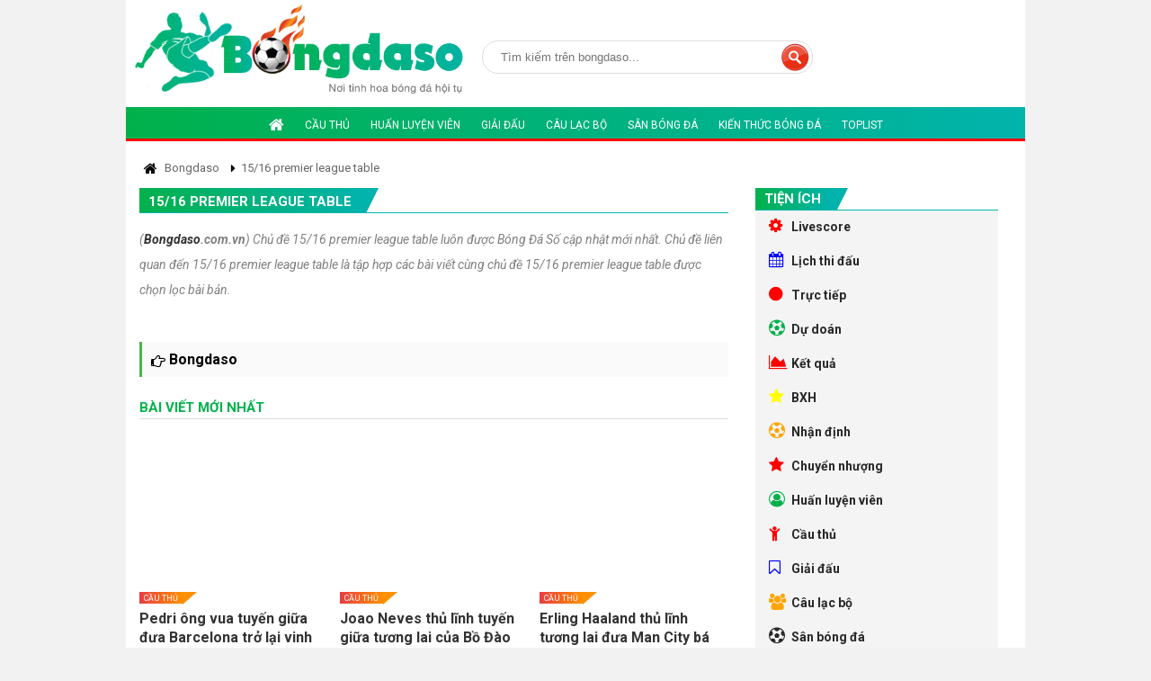

--- FILE ---
content_type: text/html; charset=UTF-8
request_url: https://bongdaso.com.vn/15/16-premier-league-table.tags
body_size: 8581
content:
<!DOCTYPE html>
  
  
    
  <html lang="vi-vn, en">
   <head>
		<base href="https://bongdaso.com.vn/">
		<meta charset="utf-8">
		<title>Chủ đề 15/16 premier league table mới nhất</title>
		<meta name="description" content="Chủ đề 15/16 premier league table luôn được Bóng Đá Số cập nhật mới nhất. Chủ đề liên quan đến 15/16 premier league table là tập hợp các bài viết cùng chủ đề 15/16 premier league table được chọn lọc bài bản.">
		<meta name="keywords" content="15/16 premier league table">		
			<meta name="viewport" content="width=device-width, initial-scale=1.0, maximum-scale=1.0, minimum-scale=1.0, user-scalable=no">
	<meta http-equiv="Content-Type" content="text/html; charset=utf-8" />
	<meta http-equiv="X-UA-Compatible" content="IE=edge" />
	<meta http-equiv="REFRESH" content="1800" />
	<meta http-equiv="x-dns-prefetch-control" content="on" />
	<meta name="revisit-after" content="1 days" />
	<meta name="generator" content="1.0.0.0">
	<meta name="author" content="Bongdaso">
	<meta name="copyright" content="Copyright © Bongdaso" />
	<script async src="https://pagead2.googlesyndication.com/pagead/js/adsbygoogle.js?client=ca-pub-6868864391040054"
     crossorigin="anonymous"></script>
	
	<link rel="shortcut icon" href="https://bongdaso.com.vn/icon/icon-bongdaso.png" type="image/x-icon" />
	<link rel="icon" href="https://bongdaso.com.vn/icon/icon-bongdaso.png" sizes="32x32">
	<link rel="canonical" href="https://bongdaso.com.vn/15/16-premier-league-table.tags" >
	<link rel="stylesheet" href="css/font-awesome.min.css?v=26868">
	<link href="https://fonts.googleapis.com/css2?family=Roboto:ital,wght@0,400;0,500;0,700;1,300;1,400;1,500;1,700&amp;display=swap&amp;subset=vietnamese" rel="stylesheet">
	<link href="css/style.css?v=26868" rel="stylesheet">
	<link href="css/custom.css?v=26868" rel="stylesheet">	
	<link rel="alternate" href="https://bongdaso.com.vn/" hreflang="vi-vn,en" />
	
	
	<style>HTML,BODY{cursor: url("cur.cur"), url("cur.cur"), auto;}</style>
	<!-- Global site tag (gtag.js) - Google Analytics -->
	<script async src="https://www.googletagmanager.com/gtag/js?id=UA-235441228-1"></script>
	<script>
	  window.dataLayer = window.dataLayer || [];
	  function gtag(){dataLayer.push(arguments);}
	  gtag('js', new Date());

	  gtag('config', 'UA-235441228-1');
	</script>

		<meta property="og:locale" content="vi_VN" />
		<meta property="og:title" content="Chủ đề 15/16 premier league table mới nhất" />
		<meta property="og:headline" content="Chủ đề 15/16 premier league table mới nhất" />
		<meta property="og:type" content="article" />
		<meta property="og:url" content="https://bongdaso.com.vn/15/16-premier-league-table.tags" />
		<meta property="og:image" content="https://bongdaso.com.vn/bongdaso-banner.png" />
		<meta property="og:image:alt" content="Chủ đề 15/16 premier league table mới nhất" />
		<meta property="og:description" content="Chủ đề 15/16 premier league table luôn được Bóng Đá Số cập nhật mới nhất. Chủ đề liên quan đến 15/16 premier league table là tập hợp các bài viết cùng chủ đề 15/16 premier league table được chọn lọc bài bản." />
		<meta property="og:site_name" content="Chủ đề 15/16 premier league table mới nhất" />
   </head>
   <body>
		
			<header>	
	<div class="container text-center">		
		<div class="top-header relative ">
		   <div class="d-flex">
				<div class="logo relative">
					 <a href="/" title="Bongdaso"><img src="https://bongdaso.com.vn/logo-bongdaso.png" alt="Bongdaso"></a>
				</div>  
				<div class="widget_search">
				  <form method="POST" id="form-search" action="tim-kiem/">
					 <input type="text" name="tukhoatags" placeholder="Tìm kiếm trên bongdaso..." value=""><input id="searchsubmit" class="" value=" " type="submit">
				  </form>
				</div>
		   </div>
		   
		   <div class="logo-mobile"> <a href="/" title="Bongdaso"><img src="https://bongdaso.com.vn/logo-bongdaso.png" class="lazy" data-src="https://bongdaso.com.vn/logo-bongdaso.png" alt="Bongdaso"></a></div>
		</div>	
		<nav class="navigation">
	<div class="main_nav is_desktop">
	   <ul class="nav_content">
	
		  
		  <li>
			<a class="relative " href="/" title="Bongdaso"><i class="fa fa-home" aria-hidden="true"></i></a>		

			
		  </li>	



		
		  
		
		  
		  <li>
			 <a class="relative " href="cau-thu-4/" title="Cầu thủ">Cầu thủ</a>
		  </li>
		  <li>
			 <a class="relative " href="huan-luyen-vien-5/" title="Huấn luyện viên">Huấn luyện viên</a>
		  </li>
		  <li>
			 <a class="relative " href="giai-dau-6/" title="Giải đấu">Giải đấu</a>
		  </li>
		  <li>
			 <a class="relative " href="cau-lac-bo-7/" title="Câu lạc bộ">Câu lạc bộ</a>
		  </li>
		  
		  
		   <li>
			 <a class="relative " href="san-bong-da-8/" title="Sân bóng đá">Sân bóng đá</a>
		  </li>
		  
		   
		
		  <li>
			 <a class="relative " rel="nofollow" href="blog-bong-da-12/" title="Kiến thức bóng đá">Kiến thức bóng đá</a>
		  </li>
		  
		  <li>
			 <a class="relative " href="toplist-bong-da-9/" title="Toplist bóng đá">Toplist</a>
		  </li>
		  
		  
		  
		</ul>
	</div>
	<div class="is_mobile">
	   <div class="mobile_nav is_mobile">
		  <div class="m-top-header">
			 <div class="col-left" >
				<div class="bar-icon" onclick="barClick();" >
				   <i class="fa fa-bars"></i>
				</div>
				<div class="logo">
				   <a href="/" title="Bongdaso" class="color-white font-bold font-size-20">Bongdaso</a>
				</div>
			 </div>
		  </div>
	   </div>
	   <div class="mobile_nav_content">
		  <div class="menu">
			 <ul class="nav_content "> 
				<li class="text-left" >
				   <a class="line-height-normal relative " href="" title="Bongdaso"><i class="fa fa-home" aria-hidden="true"></i> Bongdaso</a>
				   <div class="icon" onclick="toggleSub(this)">
					  <i class="fa fa-angle-right" aria-hidden="true"></i>
				   </div>
				   <ul class="sub-menu open">
					 <li class="text-left">
						<a href="livescore.html" title="Livescore">Livescore</a>
					 </li>
					 <li class="text-left">
						<a href="lich-thi-dau-bong-da.html" title="Lịch thi đấu bóng đá">Lịch thi đấu bóng đá</a>
					 </li>
					 <li class="text-left">
						 <a href="truc-tiep-bong-da.html" title="Trực tiếp bóng đá">Trực tiếp bóng đá</a>
					 </li>
					 <li class="text-left">
						<a href="ket-qua-bong-da.html" title="Kết quả bóng đá">Kết quả bóng đá</a>
					 </li>
					 <li class="text-left">
						<a href="bang-xep-hang-bong-da.html" title="Bảng xếp hạng bóng đá">Bảng xếp hạng bóng đá</a>
					 </li>
					  <li class="text-left">
						<a href="du-doan-bong-da.html" title="Dự đoán bóng đá">Dự doán bóng đá</a>
					 </li>
					  <li class="text-left">
						<a href="nhan-dinh-bong-da-10/" title="Nhận định bóng đá">Nhận định bóng đá</a>
					 </li>
					  <li class="text-left">
						<a href="chuyen-nhuong-3/" title="Chuyển nhượng">Chuyển nhượng</a>
					 </li>
				   </ul>
				</li>	
				
				 <li class="text-left">
					 <a class="relative " href="livescore.html" title="Livescore"><i class="fa fa-angle-right" aria-hidden="true"></i> Livescore</a>
				  </li>
				
				  <li class="text-left">
					 <a class="relative " href="cau-thu-4/" title="Cầu thủ"><i class="fa fa-angle-right" aria-hidden="true"></i> Cầu thủ</a>
				  </li>
				  <li class="text-left">
					 <a class="relative " href="huan-luyen-vien-5/" title="Huấn luyện viên"><i class="fa fa-angle-right" aria-hidden="true"></i> Huấn luyện viên</a>
				  </li>
				  <li class="text-left">
					 <a class="relative " href="giai-dau-6/" title="Giải đấu"><i class="fa fa-angle-right" aria-hidden="true"></i> Giải đấu</a>
				  </li>
				  <li class="text-left">
					 <a class="relative " href="cau-lac-bo-7/" title="Câu lạc bộ"><i class="fa fa-angle-right" aria-hidden="true"></i> Câu lạc bộ</a>
				  </li class="text-left">
				  
				  
				   <li class="text-left">
					 <a class="relative " href="san-bong-da-8/" title="Sân bóng đá"><i class="fa fa-angle-right" aria-hidden="true"></i> Sân bóng đá</a>
				  </li class="text-left">
				  
				   <li class="text-left">
					 <a class="relative " href="toplist-bong-da-9/" title="Toplist bóng đá"><i class="fa fa-angle-right" aria-hidden="true"></i> Toplist</a>
				  </li>
				  
				   <li>
					 <a class="relative " rel="nofollow" href="blog-bong-da-12/" title="Blog bóng đá số"><i class="fa fa-book" aria-hidden="true"></i> Blog bóng đá</a>
				  </li>
				  
			 </ul>
		  </div>
		  <script>
			 function toggleSub(_this){
				_this.nextElementSibling.classList.toggle('open');
				_this.firstElementChild.classList.toggle('fa-angle-down');
			 }
		  </script>
	   </div>
	</div>
</nav>	</div>	
</header>
<!--<script type="text/javascript" src="https://bongdaso.com.vn/js/jquery-3.4.1.min.js"></script>
  <style type="text/css">
		#popup-giua-man-hinh .headerContainer,#popup-giua-man-hinh .bodyContainer,#popup-giua-man-hinh .footerContainer{max-width:960px;margin:0 auto;background:#FFF}
		#popup-giua-man-hinh .padding{padding:20px}
		#popup-giua-man-hinh .bodyContainer{min-height:500px}
		#popup-giua-man-hinh .popUpBannerBox{position:fixed; background:#000000e6; width:100%;height:100%;top:0;left:0;color:#FFF;z-index:999999;display:none}
		#popup-giua-man-hinh .popUpBannerInner{max-width:300px;margin:0 auto}
		#popup-giua-man-hinh .popUpBannerContent{position:fixed;top:6px}
		#popup-giua-man-hinh .closeButton{color:white;text-decoration:none;font-size:18px;background: #4a90e2; padding: 0px 6px;}
		#popup-giua-man-hinh a.closeButton{float:right;font-size: 12px !important;}
	</style>
	<div id="popup-giua-man-hinh">
		<div class="popUpBannerBox">
			<div class="popUpBannerInner">
				<div class="popUpBannerContent">
					<p><a href="#" class="closeButton"><i style="padding: 6px;" class="fa fa-times color-white" aria-hidden="true"></i> Close</a></p>
					<div>
						<a ><script async src="https://pagead2.googlesyndication.com/pagead/js/adsbygoogle.js?client=ca-pub-6868864391040054"
							 crossorigin="anonymous"></script>
				
						<ins class="adsbygoogle"
							 style="display:block"
							 data-ad-client="ca-pub-6868864391040054"
							 data-ad-slot="2697835315"
							 data-ad-format="auto"
							 data-full-width-responsive="true"></ins>
						<script>
							 (adsbygoogle = window.adsbygoogle || []).push({});
						</script></a>
					</div>
				</div>
			</div>
		</div>
		<script>
			function showPopUpBanner() {
			$('.popUpBannerBox').fadeIn("10000");
			}
			setTimeout(showPopUpBanner, 6800);
			
			$('.popUpBannerBox').click(function(e) {
			  if ( !$(e.target).is('.popUpBannerContent, .popUpBannerContent *' ) ) {
			   $('.popUpBannerBox').fadeOut("1");
			   return false;
			  }
			 });
			 
			 $('.closeButton').click(function() {
			  $('.popUpBannerBox').fadeOut("1");
			  return false;
			 });
		</script>
	</div>-->
	
			<div class="container">
			<div class="main-content">
	<main>
		<div class="container bg-white p-15" style="height: auto !important;">
			<div class="pkg">
			   <ul class="breadcrumb mb-15" itemscope="" itemtype="http://schema.org/BreadcrumbList">
				  <li class="list-inline-item line-height-normal" itemprop="itemListElement" itemscope="" itemtype="http://schema.org/ListItem">
					 <a href="/bongdaso.html" title="Bongdaso" itemprop="item" class="mycolor">
					 <span itemprop="name"><i class="fa fa-home font-size-16 color-black" aria-hidden="true"></i> Bongdaso</span>
					 </a>
					 <meta itemprop="position" content="1">
				  </li>
				  <li class="list-inline-item line-height-normal" itemprop="itemListElement" itemscope="" itemtype="http://schema.org/ListItem">
					 <a href="https://bongdaso.com.vn/15/16-premier-league-table.tags" title="15/16 premier league table" itemprop="item" class="mycolor">
					 <span itemprop="name">15/16 premier league table</span>
					 </a>
					 <meta itemprop="position" content="2">
				  </li>
			   </ul>
			</div>
			<div class="d-flex">
				<section class="flex-1 pr-15">
				  <div class="caption-single">
					 <div class="caption">
						<h1 class="line-height-normal">
						   <a class="title" href="https://bongdaso.com.vn/15/16-premier-league-table.tags" title="15/16 premier league table">
						   <span>15/16 premier league table</span>
						   </a>
						</h1>
					 </div>
				  </div>
				  <p class="description_home color-grey">(<b><a title='bongdaso' href='https://bongdaso.com.vn/bongdaso.html'>Bongdaso</a>.com.vn</b>) Chủ đề 15/16 premier league table luôn được Bóng Đá Số cập nhật mới nhất. Chủ đề liên quan đến 15/16 premier league table là tập hợp các bài viết cùng chủ đề 15/16 premier league table được chọn lọc bài bản.</p></br>
				  <ul id="box_latest_more" class="box_latest_more">
				  					
				  </ul>
				  <!--<ul id="box_latest_more" class="box_latest_more">
				  					
				  </ul>-->
				    </br>
				    <div class="duong-vien line-height-normal">
								
									<a class="float-left font-size-16 color-black" title="Bongdaso" href="/bongdaso.html"><i class="fa fa-hand-o-right" aria-hidden="true"></i> <b>Bongdaso</b></a>
								</div>
							  </br>
			

		 
	<div class="box-pick pb-15">

		<div class="cat-style-1">
		 <div class="caption">
			<a class="title" title="Nhận định bóng đá">
				<span class="font-size-15">Bài viết mới nhất</span>
			</a>
			
		 </div>
		
			<div class="bot-pick" >
			   <ul id="load_nhandinh">
			   					  <li>
						 <a href="pedri-ong-vua-tuyen-giua-dua-barcelona-tro-lai-vinh-quang-2291.html" class="thumb" title="Pedri ông vua tuyến giữa đưa Barcelona trở lại vinh quang"><img class="anhtrangchu lazy" src="https://bongdaso.com.vn/uploads/icon/img.svg" data-src="manager/uploads/20250618120333bongdaso-anh-dai-dien (4).png" width="389" height="234" alt="Pedri ông vua tuyến giữa đưa Barcelona trở lại vinh quang"></a> 
						 <div class="content">
							<a href="cau-thu-4/" class="title_cat" title="Cầu thủ">Cầu thủ</a> 
							<h3><a href="pedri-ong-vua-tuyen-giua-dua-barcelona-tro-lai-vinh-quang-2291.html" class="title" title="Pedri ông vua tuyến giữa đưa Barcelona trở lại vinh quang">Pedri ông vua tuyến giữa đưa Barcelona trở lại vinh quang</a></h3>
						 </div> </br>
					  </li>
					 
				  					  <li>
						 <a href="joao-neves-thu-linh-tuyen-giua-tuong-lai-cua-bo-dao-nha-2290.html" class="thumb" title="Joao Neves thủ lĩnh tuyến giữa tương lai của Bồ Đào Nha"><img class="anhtrangchu lazy" src="https://bongdaso.com.vn/uploads/icon/img.svg" data-src="manager/uploads/20250613034056Joao-Neves-thu-linh-tuyen-giua-cua-bo-dao-nha.png" width="389" height="234" alt="Joao Neves thủ lĩnh tuyến giữa tương lai của Bồ Đào Nha"></a> 
						 <div class="content">
							<a href="cau-thu-4/" class="title_cat" title="Cầu thủ">Cầu thủ</a> 
							<h3><a href="joao-neves-thu-linh-tuyen-giua-tuong-lai-cua-bo-dao-nha-2290.html" class="title" title="Joao Neves thủ lĩnh tuyến giữa tương lai của Bồ Đào Nha">Joao Neves thủ lĩnh tuyến giữa tương lai của Bồ Đào Nha</a></h3>
						 </div> </br>
					  </li>
					 
				  					  <li>
						 <a href="erling-haaland-thu-linh-tuong-lai-dua-man-city-ba-chu-troi-au-2289.html" class="thumb" title="Erling Haaland thủ lĩnh tương lai đưa Man City bá chủ trời âu"><img class="anhtrangchu lazy" src="https://bongdaso.com.vn/uploads/icon/img.svg" data-src="manager/uploads/20250612124331bongdaso-anh-dai-dien (4).png" width="389" height="234" alt="Erling Haaland thủ lĩnh tương lai đưa Man City bá chủ trời âu"></a> 
						 <div class="content">
							<a href="cau-thu-4/" class="title_cat" title="Cầu thủ">Cầu thủ</a> 
							<h3><a href="erling-haaland-thu-linh-tuong-lai-dua-man-city-ba-chu-troi-au-2289.html" class="title" title="Erling Haaland thủ lĩnh tương lai đưa Man City bá chủ trời âu">Erling Haaland thủ lĩnh tương lai đưa Man City bá chủ trời âu</a></h3>
						 </div> </br>
					  </li>
					 
				  					  <li>
						 <a href="vinicius-junior-ngon-lua-thieu-dot-moi-hang-phong-ngu-2288.html" class="thumb" title="Vinicius Junior - Ngọn lửa thiêu đốt mọi hàng phòng ngự"><img class="anhtrangchu lazy" src="https://bongdaso.com.vn/uploads/icon/img.svg" data-src="manager/uploads/20250612104206cau-thu-Vinicius-Junior.png" width="389" height="234" alt="Vinicius Junior - Ngọn lửa thiêu đốt mọi hàng phòng ngự"></a> 
						 <div class="content">
							<a href="cau-thu-4/" class="title_cat" title="Cầu thủ">Cầu thủ</a> 
							<h3><a href="vinicius-junior-ngon-lua-thieu-dot-moi-hang-phong-ngu-2288.html" class="title" title="Vinicius Junior - Ngọn lửa thiêu đốt mọi hàng phòng ngự">Vinicius Junior - Ngọn lửa thiêu đốt mọi hàng phòng ngự</a></h3>
						 </div> </br>
					  </li>
					 
				  					  <li>
						 <a href="jude-bellingham-tien-ve-hay-nhat-cua-doi-bong-hoang-gia-tay-ban-nha-2287.html" class="thumb" title="Jude Bellingham tiền vệ hay nhất của đội bóng hoàng gia Tây Ban Nha"><img class="anhtrangchu lazy" src="https://bongdaso.com.vn/uploads/icon/img.svg" data-src="manager/uploads/20250611123818Jude-Bellingham-tien-ve-hay-nhat-cua-bong-da-anh.png" width="389" height="234" alt="Jude Bellingham tiền vệ hay nhất của đội bóng hoàng gia Tây Ban Nha"></a> 
						 <div class="content">
							<a href="cau-thu-4/" class="title_cat" title="Cầu thủ">Cầu thủ</a> 
							<h3><a href="jude-bellingham-tien-ve-hay-nhat-cua-doi-bong-hoang-gia-tay-ban-nha-2287.html" class="title" title="Jude Bellingham tiền vệ hay nhất của đội bóng hoàng gia Tây Ban Nha">Jude Bellingham tiền vệ hay nhất của đội bóng hoàng gia Tây Ban Nha</a></h3>
						 </div> </br>
					  </li>
					 
				  					  <li>
						 <a href="lamine-yamal-ngoi-sao-bong-da-dat-gia-nhat-hanh-tinh-2286.html" class="thumb" title="Lamine Yamal ngôi sao bóng đá đắt giá nhất hành tinh"><img class="anhtrangchu lazy" src="https://bongdaso.com.vn/uploads/icon/img.svg" data-src="manager/uploads/20250611024320Lamine-Yamal.png" width="389" height="234" alt="Lamine Yamal ngôi sao bóng đá đắt giá nhất hành tinh"></a> 
						 <div class="content">
							<a href="cau-thu-4/" class="title_cat" title="Cầu thủ">Cầu thủ</a> 
							<h3><a href="lamine-yamal-ngoi-sao-bong-da-dat-gia-nhat-hanh-tinh-2286.html" class="title" title="Lamine Yamal ngôi sao bóng đá đắt giá nhất hành tinh">Lamine Yamal ngôi sao bóng đá đắt giá nhất hành tinh</a></h3>
						 </div> </br>
					  </li>
					 
				  					  <li>
						 <a href="nuno-mendes-hau-ve-canh-trai-xuat-sac-nhat-the-gioi-2285.html" class="thumb" title="Nuno Mendes hậu vệ cánh trái xuất sắc nhất thế giới"><img class="anhtrangchu lazy" src="https://bongdaso.com.vn/uploads/icon/img.svg" data-src="manager/uploads/20250611045524nuno-mendes-hau-ve-trai-xuat-sac-nhat-the-gioi.png" width="389" height="234" alt="Nuno Mendes hậu vệ cánh trái xuất sắc nhất thế giới"></a> 
						 <div class="content">
							<a href="cau-thu-4/" class="title_cat" title="Cầu thủ">Cầu thủ</a> 
							<h3><a href="nuno-mendes-hau-ve-canh-trai-xuat-sac-nhat-the-gioi-2285.html" class="title" title="Nuno Mendes hậu vệ cánh trái xuất sắc nhất thế giới">Nuno Mendes hậu vệ cánh trái xuất sắc nhất thế giới</a></h3>
						 </div> </br>
					  </li>
					 
				  					  <li>
						 <a href="don-revie-la-ai-va-tieu-su-chi-tiet-hlv-bong-da-nay-2284.html" class="thumb" title="Don Revie là ai và tiểu sử chi tiết HLV bóng đá này?"><img class="anhtrangchu lazy" src="https://bongdaso.com.vn/uploads/icon/img.svg" data-src="manager/uploads/20230505014028Don-dd.png" width="389" height="234" alt="Don Revie là ai và tiểu sử chi tiết HLV bóng đá này?"></a> 
						 <div class="content">
							<a href="huan-luyen-vien-5/" class="title_cat" title="Huấn luyện viên">Huấn luyện viên</a> 
							<h3><a href="don-revie-la-ai-va-tieu-su-chi-tiet-hlv-bong-da-nay-2284.html" class="title" title="Don Revie là ai và tiểu sử chi tiết HLV bóng đá này?">Don Revie là ai và tiểu sử chi tiết HLV bóng đá này?</a></h3>
						 </div> </br>
					  </li>
					 
				  					  <li>
						 <a href="kenny-dalglish-la-ai-va-su-nghiep-danh-hieu-phong-cach-thi-dau-2264.html" class="thumb" title="Kenny Dalglish là ai và sự nghiệp, danh hiệu, phong cách thi đấu?"><img class="anhtrangchu lazy" src="https://bongdaso.com.vn/uploads/icon/img.svg" data-src="manager/uploads/20230504083255Dalglish-dd.png" width="389" height="234" alt="Kenny Dalglish là ai và sự nghiệp, danh hiệu, phong cách thi đấu?"></a> 
						 <div class="content">
							<a href="cau-thu-4/" class="title_cat" title="Cầu thủ">Cầu thủ</a> 
							<h3><a href="kenny-dalglish-la-ai-va-su-nghiep-danh-hieu-phong-cach-thi-dau-2264.html" class="title" title="Kenny Dalglish là ai và sự nghiệp, danh hiệu, phong cách thi đấu?">Kenny Dalglish là ai và sự nghiệp, danh hiệu, phong cách thi đấu?</a></h3>
						 </div> </br>
					  </li>
					 
				  					  <li>
						 <a href="clb-empoli-la-cau-lac-bo-bong-da-cua-nuoc-nao-2263.html" class="thumb" title="CLB Empoli là câu lạc bộ bóng đá của nước nào?"><img class="anhtrangchu lazy" src="https://bongdaso.com.vn/uploads/icon/img.svg" data-src="manager/uploads/20230504025851Empoli-dd.png" width="389" height="234" alt="CLB Empoli là câu lạc bộ bóng đá của nước nào?"></a> 
						 <div class="content">
							<a href="cau-lac-bo-7/" class="title_cat" title="Câu lạc bộ">Câu lạc bộ</a> 
							<h3><a href="clb-empoli-la-cau-lac-bo-bong-da-cua-nuoc-nao-2263.html" class="title" title="CLB Empoli là câu lạc bộ bóng đá của nước nào?">CLB Empoli là câu lạc bộ bóng đá của nước nào?</a></h3>
						 </div> </br>
					  </li>
					 
				  					  <li>
						 <a href="carlos-alberto-parreira-la-ai-va-tieu-su-chi-tiet-hlv-bong-da-nay-2262.html" class="thumb" title="Carlos Alberto Parreira là ai và tiểu sử chi tiết HLV bóng đá này?"><img class="anhtrangchu lazy" src="https://bongdaso.com.vn/uploads/icon/img.svg" data-src="manager/uploads/20230504010710Carlos Alberto Parreira-dd.png" width="389" height="234" alt="Carlos Alberto Parreira là ai và tiểu sử chi tiết HLV bóng đá này?"></a> 
						 <div class="content">
							<a href="huan-luyen-vien-5/" class="title_cat" title="Huấn luyện viên">Huấn luyện viên</a> 
							<h3><a href="carlos-alberto-parreira-la-ai-va-tieu-su-chi-tiet-hlv-bong-da-nay-2262.html" class="title" title="Carlos Alberto Parreira là ai và tiểu sử chi tiết HLV bóng đá này?">Carlos Alberto Parreira là ai và tiểu sử chi tiết HLV bóng đá này?</a></h3>
						 </div> </br>
					  </li>
					 
				  					  <li>
						 <a href="nandor-hidegkuti-la-ai-va-su-nghiep-danh-hieu-phong-cach-thi-dau-2259.html" class="thumb" title="Nandor Hidegkuti là ai và sự nghiệp, danh hiệu, phong cách thi đấu?"><img class="anhtrangchu lazy" src="https://bongdaso.com.vn/uploads/icon/img.svg" data-src="manager/uploads/20230504105858Nandor Hidegkuti-dd.png" width="389" height="234" alt="Nandor Hidegkuti là ai và sự nghiệp, danh hiệu, phong cách thi đấu?"></a> 
						 <div class="content">
							<a href="cau-thu-4/" class="title_cat" title="Cầu thủ">Cầu thủ</a> 
							<h3><a href="nandor-hidegkuti-la-ai-va-su-nghiep-danh-hieu-phong-cach-thi-dau-2259.html" class="title" title="Nandor Hidegkuti là ai và sự nghiệp, danh hiệu, phong cách thi đấu?">Nandor Hidegkuti là ai và sự nghiệp, danh hiệu, phong cách thi đấu?</a></h3>
						 </div> </br>
					  </li>
					 
				  					  <li>
						 <a href="clb-inter-milan-la-cau-lac-bo-bong-da-cua-nuoc-nao-2251.html" class="thumb" title="CLB Inter Milan là câu lạc bộ bóng đá của nước nào?"><img class="anhtrangchu lazy" src="https://bongdaso.com.vn/uploads/icon/img.svg" data-src="manager/uploads/20230504095112Inter-dd.png" width="389" height="234" alt="CLB Inter Milan là câu lạc bộ bóng đá của nước nào?"></a> 
						 <div class="content">
							<a href="cau-lac-bo-7/" class="title_cat" title="Câu lạc bộ">Câu lạc bộ</a> 
							<h3><a href="clb-inter-milan-la-cau-lac-bo-bong-da-cua-nuoc-nao-2251.html" class="title" title="CLB Inter Milan là câu lạc bộ bóng đá của nước nào?">CLB Inter Milan là câu lạc bộ bóng đá của nước nào?</a></h3>
						 </div> </br>
					  </li>
					 
				  					  <li>
						 <a href="willie-maley-la-ai-va-tieu-su-chi-tiet-hlv-bong-da-nay-2226.html" class="thumb" title="Willie Maley là ai và tiểu sử chi tiết HLV bóng đá này?"><img class="anhtrangchu lazy" src="https://bongdaso.com.vn/uploads/icon/img.svg" data-src="manager/uploads/20230503091126Maley-dd.png" width="389" height="234" alt="Willie Maley là ai và tiểu sử chi tiết HLV bóng đá này?"></a> 
						 <div class="content">
							<a href="huan-luyen-vien-5/" class="title_cat" title="Huấn luyện viên">Huấn luyện viên</a> 
							<h3><a href="willie-maley-la-ai-va-tieu-su-chi-tiet-hlv-bong-da-nay-2226.html" class="title" title="Willie Maley là ai và tiểu sử chi tiết HLV bóng đá này?">Willie Maley là ai và tiểu sử chi tiết HLV bóng đá này?</a></h3>
						 </div> </br>
					  </li>
					 
				  					  <li>
						 <a href="gianni-rivera-la-ai-va-su-nghiep-danh-hieu-phong-cach-thi-dau-2221.html" class="thumb" title="Gianni Rivera là ai và sự nghiệp, danh hiệu, phong cách thi đấu?"><img class="anhtrangchu lazy" src="https://bongdaso.com.vn/uploads/icon/img.svg" data-src="manager/uploads/20230503042751Rivera-dd.png" width="389" height="234" alt="Gianni Rivera là ai và sự nghiệp, danh hiệu, phong cách thi đấu?"></a> 
						 <div class="content">
							<a href="cau-thu-4/" class="title_cat" title="Cầu thủ">Cầu thủ</a> 
							<h3><a href="gianni-rivera-la-ai-va-su-nghiep-danh-hieu-phong-cach-thi-dau-2221.html" class="title" title="Gianni Rivera là ai và sự nghiệp, danh hiệu, phong cách thi đấu?">Gianni Rivera là ai và sự nghiệp, danh hiệu, phong cách thi đấu?</a></h3>
						 </div> </br>
					  </li>
					 
				  					  <li>
						 <a href="clb-verona-la-cau-lac-bo-bong-da-cua-nuoc-nao-2215.html" class="thumb" title="CLB Verona là câu lạc bộ bóng đá của nước nào?"><img class="anhtrangchu lazy" src="https://bongdaso.com.vn/uploads/icon/img.svg" data-src="manager/uploads/20230503021342Verona-dd.png" width="389" height="234" alt="CLB Verona là câu lạc bộ bóng đá của nước nào?"></a> 
						 <div class="content">
							<a href="cau-lac-bo-7/" class="title_cat" title="Câu lạc bộ">Câu lạc bộ</a> 
							<h3><a href="clb-verona-la-cau-lac-bo-bong-da-cua-nuoc-nao-2215.html" class="title" title="CLB Verona là câu lạc bộ bóng đá của nước nào?">CLB Verona là câu lạc bộ bóng đá của nước nào?</a></h3>
						 </div> </br>
					  </li>
					 
				  					  <li>
						 <a href="franz-beckenbauer-la-ai-va-tieu-su-chi-tiet-hlv-bong-da-nay-2212.html" class="thumb" title="Franz Beckenbauer là ai và tiểu sử chi tiết HLV bóng đá này?"><img class="anhtrangchu lazy" src="https://bongdaso.com.vn/uploads/icon/img.svg" data-src="manager/uploads/20230503100703Beckenbauer-dd.png" width="389" height="234" alt="Franz Beckenbauer là ai và tiểu sử chi tiết HLV bóng đá này?"></a> 
						 <div class="content">
							<a href="huan-luyen-vien-5/" class="title_cat" title="Huấn luyện viên">Huấn luyện viên</a> 
							<h3><a href="franz-beckenbauer-la-ai-va-tieu-su-chi-tiet-hlv-bong-da-nay-2212.html" class="title" title="Franz Beckenbauer là ai và tiểu sử chi tiết HLV bóng đá này?">Franz Beckenbauer là ai và tiểu sử chi tiết HLV bóng đá này?</a></h3>
						 </div> </br>
					  </li>
					 
				  					  <li>
						 <a href="ruud-gullit-la-ai-va-su-nghiep-danh-hieu-phong-cach-thi-dau-2196.html" class="thumb" title="Ruud Gullit là ai và sự nghiệp, danh hiệu, phong cách thi đấu?"><img class="anhtrangchu lazy" src="https://bongdaso.com.vn/uploads/icon/img.svg" data-src="manager/uploads/20230502062543Gullit-dd.png" width="389" height="234" alt="Ruud Gullit là ai và sự nghiệp, danh hiệu, phong cách thi đấu?"></a> 
						 <div class="content">
							<a href="cau-thu-4/" class="title_cat" title="Cầu thủ">Cầu thủ</a> 
							<h3><a href="ruud-gullit-la-ai-va-su-nghiep-danh-hieu-phong-cach-thi-dau-2196.html" class="title" title="Ruud Gullit là ai và sự nghiệp, danh hiệu, phong cách thi đấu?">Ruud Gullit là ai và sự nghiệp, danh hiệu, phong cách thi đấu?</a></h3>
						 </div> </br>
					  </li>
					 
				  					  <li>
						 <a href="clb-torino-la-cau-lac-bo-bong-da-cua-nuoc-nao-2090.html" class="thumb" title="CLB Torino là câu lạc bộ bóng đá của nước nào?"><img class="anhtrangchu lazy" src="https://bongdaso.com.vn/uploads/icon/img.svg" data-src="manager/uploads/20230428085715Torino-dd.png" width="389" height="234" alt="CLB Torino là câu lạc bộ bóng đá của nước nào?"></a> 
						 <div class="content">
							<a href="cau-lac-bo-7/" class="title_cat" title="Câu lạc bộ">Câu lạc bộ</a> 
							<h3><a href="clb-torino-la-cau-lac-bo-bong-da-cua-nuoc-nao-2090.html" class="title" title="CLB Torino là câu lạc bộ bóng đá của nước nào?">CLB Torino là câu lạc bộ bóng đá của nước nào?</a></h3>
						 </div> </br>
					  </li>
					 
				  					  <li>
						 <a href="sven-goran-eriksson-la-ai-va-tieu-su-chi-tiet-hlv-bong-da-nay-2089.html" class="thumb" title="Sven-Goran Eriksson là ai và tiểu sử chi tiết HLV bóng đá này?"><img class="anhtrangchu lazy" src="https://bongdaso.com.vn/uploads/icon/img.svg" data-src="manager/uploads/20230428051047Sven-Goran Eriksson-dd.png" width="389" height="234" alt="Sven-Goran Eriksson là ai và tiểu sử chi tiết HLV bóng đá này?"></a> 
						 <div class="content">
							<a href="huan-luyen-vien-5/" class="title_cat" title="Huấn luyện viên">Huấn luyện viên</a> 
							<h3><a href="sven-goran-eriksson-la-ai-va-tieu-su-chi-tiet-hlv-bong-da-nay-2089.html" class="title" title="Sven-Goran Eriksson là ai và tiểu sử chi tiết HLV bóng đá này?">Sven-Goran Eriksson là ai và tiểu sử chi tiết HLV bóng đá này?</a></h3>
						 </div> </br>
					  </li>
					 
				  					  <li>
						 <a href="paco-gento-la-ai-va-su-nghiep-danh-hieu-phong-cach-thi-dau-2088.html" class="thumb" title="Paco Gento là ai và sự nghiệp, danh hiệu, phong cách thi đấu?"><img class="anhtrangchu lazy" src="https://bongdaso.com.vn/uploads/icon/img.svg" data-src="manager/uploads/20230428030311Paco-dd.png" width="389" height="234" alt="Paco Gento là ai và sự nghiệp, danh hiệu, phong cách thi đấu?"></a> 
						 <div class="content">
							<a href="cau-thu-4/" class="title_cat" title="Cầu thủ">Cầu thủ</a> 
							<h3><a href="paco-gento-la-ai-va-su-nghiep-danh-hieu-phong-cach-thi-dau-2088.html" class="title" title="Paco Gento là ai và sự nghiệp, danh hiệu, phong cách thi đấu?">Paco Gento là ai và sự nghiệp, danh hiệu, phong cách thi đấu?</a></h3>
						 </div> </br>
					  </li>
					 
				  			   </ul>
			   
			</div>
			
			<input type="number" style="display: none;"  value="1" id="page_nhandinh">
			<p class="text-center"><a title="Xem thêm" class="button-hung btn-colored btn-theme-colored btn text-uppercase mt-10  color-white" onclick="load_nhandinh()" ><i class="fa fa-arrow-right" aria-hidden="true"></i> Xem thêm</a></p>
			
			
		</div>
			
	</div>
	
	
	

	
	 <script>
		function load_nhandinh()
		{		
			
			var page2 = parseInt(document.getElementById("page_nhandinh").value);
			var y = page2 + 1;
			document.getElementById("page_nhandinh").value = y;
			$(document).ready(function () {
				$.ajax({
					url: "https://bongdaso.com.vn/ajax-category.html",
					type: "POST",
					data: {page: y},
					success: function(data) {
						$('#load_nhandinh').html(data);
					}
				});
			});
			document.getElementById("page_nhandinh").value = y;
		};
	</script>
	
</br>



	  
   </section>















				  
				  
				  
				  
				  
				  
				  
				  
				  
				  
				 



				<section class="w300 box_latest pl-15" >
	<div class="w286 box_latest box_trending mb-15">
	<div class="caption-single">
		<div class="caption">
			<h4 class="line-height-normal">
			   <a class="title" title="Tin xem nhiều">
			   <span>Tiện ích</span>
			   </a>
			</h4>
		</div>
	</div>
	
   <div class="box_utility">
	  <ul class="list_utility">
		 
		 <li>
			<a href="livescore.html" title="Livescore">
			<i class="fa fa-gear color-red" aria-hidden="true"></i>
			Livescore
			</a>
		 </li>
		 <li>
			<a href="lich-thi-dau-bong-da.html" title="Lịch thi đấu bóng đá">
			<i class="fa fa-calendar color-blue" aria-hidden="true"></i>
			Lịch thi đấu
			</a>
		 </li>
		<li>
			 <a  href="truc-tiep-bong-da.html" title="Trực tiếp bóng đá">
						<i class="fa fa-circle color-red" aria-hidden="true"></i>
						Trực tiếp
						</a>
		 </li>
		 <li>
			<a href="du-doan-bong-da.html" title="Dự đoán bóng đá">
			<i class="fa fa-futbol-o color-green" aria-hidden="true"></i>
			Dự doán
			</a>
		 </li>
		 <li>
			<a href="ket-qua-bong-da.html" title="Kết quả bóng đá">
			<i class="fa fa-area-chart color-red" aria-hidden="true"></i>
			Kết quả
			</a>
		 </li>
		 <li >
			<a href="bang-xep-hang-bong-da.html" title="Bảng xếp hạng bóng đá">
			<i class="fa fa-star color-yellow" aria-hidden="true"></i>
			BXH
			</a>
		 </li>
		  
		<li >
			<a href="nhan-dinh-bong-da-10/" title="Nhận định bóng đá">
			<i class="fa fa-futbol-o color-orange" aria-hidden="true"></i>
			Nhận định
			</a>
		 </li>
		 <li >
			<a href="chuyen-nhuong-3/" title="Tin chuyển nhượng">
			<i class="fa fa-star color-red" aria-hidden="true"></i>
			Chuyển nhượng
			</a>
		 </li>
		 
		 <li >
			<a href="huan-luyen-vien-5/" title="Huấn luyện viên">
			<i class="fa fa-user-circle-o color-green " aria-hidden="true"></i>
			Huấn luyện viên
			</a>
		 </li>
		 <li >
			<a href="cau-thu-4/" title="Cầu thủ bóng đá">
			<i class="fa fa-child color-red" aria-hidden="true"></i>
			Cầu thủ
			</a>
		 </li>
		
		 <li >
			<a href="giai-dau-6/" title="Giải đấu bóng đá">
			<i class="fa fa-bookmark-o color-blue" aria-hidden="true"></i>
			Giải đấu
			</a>
		 </li>
		 <li >
			<a href="cau-lac-bo-7/" title="Câu lạc bộ bóng đá">
			<i class="fa fa-users color-orange" aria-hidden="true"></i>
			Câu lạc bộ
			</a>
		 </li>
		 <li >
			<a href="san-bong-da-8/" title="Sân bóng đá">
			<i class="fa fa-futbol-o" aria-hidden="true"></i>
			Sân bóng đá
			</a>
		 </li>
		 <li>
			<a href="toplist-bong-da-9/" title="Toplist bóng đá">
			<i class="fa fa-list-ol color-green" aria-hidden="true"></i>
			Toplist
			</a>
		 </li>
		 <!--<li >
			<a rel="nofollow"  href="blog-bong-da-12/" title="Blog bóng đá">
			<i class="fa fa-book" aria-hidden="true"></i>
			Blog bóng đá
			</a>
		 </li>-->
	  </ul>
	  
	  
   </div>
   
   </br>
   
   
	
	
   
</div>



	<!--<div class="mb-15">
	  <div class="" style="">
		 <div class="" data-id="8">
			<span class="ad-label">Quảng cáo</span>
		 </div>
	  </div>
   </div>
   <div class="sticky" style="height: auto !important;">
	  <div class="" style="height: auto !important;">
		 <div class="" data-id="9" style="height: auto !important;">
			<span class="ad-label">Quảng cáo</span>
			<p><a href="https://bongdaso.com.vn/cr7-tuc-cristiano-ronaldo-sinh-nam-bao-nhieu-4.html"><img src="https://bongdaso.com.vn/manager/uploads/20220729082127cr7-cristiano-ronaldo.jpg"></a></p>
		 </div>
	  </div>
   </div>-->
   
   
   
   

					<div class="caption-single">
						 <div class="caption">
							<h4 class="line-height-normal">
							   <a class="title" title="Tin xem nhiều">
							   <span>Tin xem nhiều</span>
							   </a>
							</h4>
						 </div>
					  </div>
							 
					  <div class="content">
						 <ul>
						 							   
							   <li>
							   <a rel="nofollow" href="clb-tottenham-la-cau-lac-bo-bong-da-cua-nuoc-nao-173.html" class="thumb" title="CLB Tottenham là câu lạc bộ bóng đá của nước nào?'"><img class="lazy" src="uploads/icon/img.svg" data-src="manager/uploads/20220806035615bongdaso-anh-dai-dien.png" width="248" height="178" alt="CLB Tottenham là câu lạc bộ bóng đá của nước nào?"></a> 
							   <div class="text">
								  <h3><a rel="nofollow" href="bongdaso.com.vn/clb-tottenham-la-cau-lac-bo-bong-da-cua-nuoc-nao-173.html" class="title" title="CLB Tottenham là câu lạc bộ bóng đá của nước nào?'">CLB Tottenham là câu lạc bộ bóng đá của nước nào?</a></h3>
							   </div>
							</li>
														   
							   <li>
							   <a rel="nofollow" href="lionel-messi-la-ai-va-su-nghiep-danh-hieu-phong-cach-thi-dau-12.html" class="thumb" title="Lionel Messi là ai và sự nghiệp, danh hiệu, phong cách thi đấu'"><img class="lazy" src="uploads/icon/img.svg" data-src="manager/uploads/20220730113807messi.png" width="248" height="178" alt="Lionel Messi là ai và sự nghiệp, danh hiệu, phong cách thi đấu"></a> 
							   <div class="text">
								  <h3><a rel="nofollow" href="bongdaso.com.vn/lionel-messi-la-ai-va-su-nghiep-danh-hieu-phong-cach-thi-dau-12.html" class="title" title="Lionel Messi là ai và sự nghiệp, danh hiệu, phong cách thi đấu'">Lionel Messi là ai và sự nghiệp, danh hiệu, phong cách thi đấu</a></h3>
							   </div>
							</li>
														   
							   <li>
							   <a rel="nofollow" href="cr7-tuc-cristiano-ronaldo-sinh-nam-bao-nhieu-4.html" class="thumb" title="CR7 tức Cristiano Ronaldo sinh năm bao nhiêu?'"><img class="lazy" src="uploads/icon/img.svg" data-src="manager/uploads/20220729082127cr7-cristiano-ronaldo.jpg" width="248" height="178" alt="CR7 tức Cristiano Ronaldo sinh năm bao nhiêu?"></a> 
							   <div class="text">
								  <h3><a rel="nofollow" href="bongdaso.com.vn/cr7-tuc-cristiano-ronaldo-sinh-nam-bao-nhieu-4.html" class="title" title="CR7 tức Cristiano Ronaldo sinh năm bao nhiêu?'">CR7 tức Cristiano Ronaldo sinh năm bao nhiêu?</a></h3>
							   </div>
							</li>
														   
							   <li>
							   <a rel="nofollow" href="premier-league-la-gi-va-lich-su-hinh-thanh-premier-league-6.html" class="thumb" title="Premier League là gì và lịch sử hình thành Premier League?'"><img class="lazy" src="uploads/icon/img.svg" data-src="manager/uploads/20220729090456Premier-League-la-gi.jpg" width="248" height="178" alt="Premier League là gì và lịch sử hình thành Premier League?"></a> 
							   <div class="text">
								  <h3><a rel="nofollow" href="bongdaso.com.vn/premier-league-la-gi-va-lich-su-hinh-thanh-premier-league-6.html" class="title" title="Premier League là gì và lịch sử hình thành Premier League?'">Premier League là gì và lịch sử hình thành Premier League?</a></h3>
							   </div>
							</li>
														   
							   <li>
							   <a rel="nofollow" href="top-10-nhung-cau-thu-xuat-sac-nhat-the-gioi-101.html" class="thumb" title="Top 10 những cầu thủ xuất sắc nhất thế giới '"><img class="lazy" src="uploads/icon/img.svg" data-src="manager/uploads/20220815093347top-10-cau-thu-xuat-sac-nhat-the-gioi.png" width="248" height="178" alt="Top 10 những cầu thủ xuất sắc nhất thế giới "></a> 
							   <div class="text">
								  <h3><a rel="nofollow" href="bongdaso.com.vn/top-10-nhung-cau-thu-xuat-sac-nhat-the-gioi-101.html" class="title" title="Top 10 những cầu thủ xuất sắc nhất thế giới '">Top 10 những cầu thủ xuất sắc nhất thế giới </a></h3>
							   </div>
							</li>
														
						 </ul>
					  </div>
   
					</br>
					<div class="caption-single">
						 <div class="caption">
							<h4 class="line-height-normal">
							   <a class="title" title="Tin xem nhiều">
							   <span>Tin mới nhất</span>
							   </a>
							</h4>
						 </div>
					  </div>
							 
					  <div class="content">
						 <ul>
						 							   
							   <li>
							   <a rel="nofollow" href="pedri-ong-vua-tuyen-giua-dua-barcelona-tro-lai-vinh-quang-2291.html" class="thumb" title="Pedri ông vua tuyến giữa đưa Barcelona trở lại vinh quang'"><img class="lazy" src="uploads/icon/img.svg" data-src="manager/uploads/20250618120333bongdaso-anh-dai-dien (4).png" width="248" height="178" alt="Pedri ông vua tuyến giữa đưa Barcelona trở lại vinh quang"></a> 
							   <div class="text">
								  <h3><a rel="nofollow" href="bongdaso.com.vn/pedri-ong-vua-tuyen-giua-dua-barcelona-tro-lai-vinh-quang-2291.html" class="title" title="Pedri ông vua tuyến giữa đưa Barcelona trở lại vinh quang'">Pedri ông vua tuyến giữa đưa Barcelona trở lại vinh quang</a></h3>
							   </div>
							</li>
														   
							   <li>
							   <a rel="nofollow" href="joao-neves-thu-linh-tuyen-giua-tuong-lai-cua-bo-dao-nha-2290.html" class="thumb" title="Joao Neves thủ lĩnh tuyến giữa tương lai của Bồ Đào Nha'"><img class="lazy" src="uploads/icon/img.svg" data-src="manager/uploads/20250613034056Joao-Neves-thu-linh-tuyen-giua-cua-bo-dao-nha.png" width="248" height="178" alt="Joao Neves thủ lĩnh tuyến giữa tương lai của Bồ Đào Nha"></a> 
							   <div class="text">
								  <h3><a rel="nofollow" href="bongdaso.com.vn/joao-neves-thu-linh-tuyen-giua-tuong-lai-cua-bo-dao-nha-2290.html" class="title" title="Joao Neves thủ lĩnh tuyến giữa tương lai của Bồ Đào Nha'">Joao Neves thủ lĩnh tuyến giữa tương lai của Bồ Đào Nha</a></h3>
							   </div>
							</li>
														   
							   <li>
							   <a rel="nofollow" href="erling-haaland-thu-linh-tuong-lai-dua-man-city-ba-chu-troi-au-2289.html" class="thumb" title="Erling Haaland thủ lĩnh tương lai đưa Man City bá chủ trời âu'"><img class="lazy" src="uploads/icon/img.svg" data-src="manager/uploads/20250612124331bongdaso-anh-dai-dien (4).png" width="248" height="178" alt="Erling Haaland thủ lĩnh tương lai đưa Man City bá chủ trời âu"></a> 
							   <div class="text">
								  <h3><a rel="nofollow" href="bongdaso.com.vn/erling-haaland-thu-linh-tuong-lai-dua-man-city-ba-chu-troi-au-2289.html" class="title" title="Erling Haaland thủ lĩnh tương lai đưa Man City bá chủ trời âu'">Erling Haaland thủ lĩnh tương lai đưa Man City bá chủ trời âu</a></h3>
							   </div>
							</li>
														   
							   <li>
							   <a rel="nofollow" href="vinicius-junior-ngon-lua-thieu-dot-moi-hang-phong-ngu-2288.html" class="thumb" title="Vinicius Junior - Ngọn lửa thiêu đốt mọi hàng phòng ngự'"><img class="lazy" src="uploads/icon/img.svg" data-src="manager/uploads/20250612104206cau-thu-Vinicius-Junior.png" width="248" height="178" alt="Vinicius Junior - Ngọn lửa thiêu đốt mọi hàng phòng ngự"></a> 
							   <div class="text">
								  <h3><a rel="nofollow" href="bongdaso.com.vn/vinicius-junior-ngon-lua-thieu-dot-moi-hang-phong-ngu-2288.html" class="title" title="Vinicius Junior - Ngọn lửa thiêu đốt mọi hàng phòng ngự'">Vinicius Junior - Ngọn lửa thiêu đốt mọi hàng phòng ngự</a></h3>
							   </div>
							</li>
														   
							   <li>
							   <a rel="nofollow" href="jude-bellingham-tien-ve-hay-nhat-cua-doi-bong-hoang-gia-tay-ban-nha-2287.html" class="thumb" title="Jude Bellingham tiền vệ hay nhất của đội bóng hoàng gia Tây Ban Nha'"><img class="lazy" src="uploads/icon/img.svg" data-src="manager/uploads/20250611123818Jude-Bellingham-tien-ve-hay-nhat-cua-bong-da-anh.png" width="248" height="178" alt="Jude Bellingham tiền vệ hay nhất của đội bóng hoàng gia Tây Ban Nha"></a> 
							   <div class="text">
								  <h3><a rel="nofollow" href="bongdaso.com.vn/jude-bellingham-tien-ve-hay-nhat-cua-doi-bong-hoang-gia-tay-ban-nha-2287.html" class="title" title="Jude Bellingham tiền vệ hay nhất của đội bóng hoàng gia Tây Ban Nha'">Jude Bellingham tiền vệ hay nhất của đội bóng hoàng gia Tây Ban Nha</a></h3>
							   </div>
							</li>
														
						 </ul>
					  </div>
					  

				
			   
   
   
   
				
</section>				
				
			</div>
		</div>

	</main>
</div>			


<header>	
	<div class="container text-center">		
		<nav class="navigation">
	<div class="main_nav is_desktop">
	   <ul class="nav_content">
	
		  
		  <li>
			<a class="relative " href="/" title="Bongdaso"><i class="fa fa-home" aria-hidden="true"></i></a>		

			
		  </li>	



		
		  
		
		  
		  <li>
			 <a class="relative " href="cau-thu-4/" title="Cầu thủ">Cầu thủ</a>
		  </li>
		  <li>
			 <a class="relative " href="huan-luyen-vien-5/" title="Huấn luyện viên">Huấn luyện viên</a>
		  </li>
		  <li>
			 <a class="relative " href="giai-dau-6/" title="Giải đấu">Giải đấu</a>
		  </li>
		  <li>
			 <a class="relative " href="cau-lac-bo-7/" title="Câu lạc bộ">Câu lạc bộ</a>
		  </li>
		  
		  
		   <li>
			 <a class="relative " href="san-bong-da-8/" title="Sân bóng đá">Sân bóng đá</a>
		  </li>
		  
		   
		
		  <li>
			 <a class="relative " rel="nofollow" href="blog-bong-da-12/" title="Kiến thức bóng đá">Kiến thức bóng đá</a>
		  </li>
		  
		  <li>
			 <a class="relative " href="toplist-bong-da-9/" title="Toplist bóng đá">Toplist</a>
		  </li>
		  
		  
		  
		</ul>
	</div>
	<div class="is_mobile">
	   <div class="mobile_nav is_mobile">
		  <div class="m-top-header">
			 <div class="col-left" >
				<div class="bar-icon" onclick="barClick();" >
				   <i class="fa fa-bars"></i>
				</div>
				<div class="logo">
				   <a href="/" title="Bongdaso" class="color-white font-bold font-size-20">Bongdaso</a>
				</div>
			 </div>
		  </div>
	   </div>
	   <div class="mobile_nav_content">
		  <div class="menu">
			 <ul class="nav_content "> 
				<li class="text-left" >
				   <a class="line-height-normal relative " href="" title="Bongdaso"><i class="fa fa-home" aria-hidden="true"></i> Bongdaso</a>
				   <div class="icon" onclick="toggleSub(this)">
					  <i class="fa fa-angle-right" aria-hidden="true"></i>
				   </div>
				   <ul class="sub-menu open">
					 <li class="text-left">
						<a href="livescore.html" title="Livescore">Livescore</a>
					 </li>
					 <li class="text-left">
						<a href="lich-thi-dau-bong-da.html" title="Lịch thi đấu bóng đá">Lịch thi đấu bóng đá</a>
					 </li>
					 <li class="text-left">
						 <a href="truc-tiep-bong-da.html" title="Trực tiếp bóng đá">Trực tiếp bóng đá</a>
					 </li>
					 <li class="text-left">
						<a href="ket-qua-bong-da.html" title="Kết quả bóng đá">Kết quả bóng đá</a>
					 </li>
					 <li class="text-left">
						<a href="bang-xep-hang-bong-da.html" title="Bảng xếp hạng bóng đá">Bảng xếp hạng bóng đá</a>
					 </li>
					  <li class="text-left">
						<a href="du-doan-bong-da.html" title="Dự đoán bóng đá">Dự doán bóng đá</a>
					 </li>
					  <li class="text-left">
						<a href="nhan-dinh-bong-da-10/" title="Nhận định bóng đá">Nhận định bóng đá</a>
					 </li>
					  <li class="text-left">
						<a href="chuyen-nhuong-3/" title="Chuyển nhượng">Chuyển nhượng</a>
					 </li>
				   </ul>
				</li>	
				
				 <li class="text-left">
					 <a class="relative " href="livescore.html" title="Livescore"><i class="fa fa-angle-right" aria-hidden="true"></i> Livescore</a>
				  </li>
				
				  <li class="text-left">
					 <a class="relative " href="cau-thu-4/" title="Cầu thủ"><i class="fa fa-angle-right" aria-hidden="true"></i> Cầu thủ</a>
				  </li>
				  <li class="text-left">
					 <a class="relative " href="huan-luyen-vien-5/" title="Huấn luyện viên"><i class="fa fa-angle-right" aria-hidden="true"></i> Huấn luyện viên</a>
				  </li>
				  <li class="text-left">
					 <a class="relative " href="giai-dau-6/" title="Giải đấu"><i class="fa fa-angle-right" aria-hidden="true"></i> Giải đấu</a>
				  </li>
				  <li class="text-left">
					 <a class="relative " href="cau-lac-bo-7/" title="Câu lạc bộ"><i class="fa fa-angle-right" aria-hidden="true"></i> Câu lạc bộ</a>
				  </li class="text-left">
				  
				  
				   <li class="text-left">
					 <a class="relative " href="san-bong-da-8/" title="Sân bóng đá"><i class="fa fa-angle-right" aria-hidden="true"></i> Sân bóng đá</a>
				  </li class="text-left">
				  
				   <li class="text-left">
					 <a class="relative " href="toplist-bong-da-9/" title="Toplist bóng đá"><i class="fa fa-angle-right" aria-hidden="true"></i> Toplist</a>
				  </li>
				  
				   <li>
					 <a class="relative " rel="nofollow" href="blog-bong-da-12/" title="Blog bóng đá số"><i class="fa fa-book" aria-hidden="true"></i> Blog bóng đá</a>
				  </li>
				  
			 </ul>
		  </div>
		  <script>
			 function toggleSub(_this){
				_this.nextElementSibling.classList.toggle('open');
				_this.firstElementChild.classList.toggle('fa-angle-down');
			 }
		  </script>
	   </div>
	</div>
</nav>	</div>	
</header>


<footer>
	<div class="info-footer">
	   <div class="container">
		  <div class="info-footer-content">
		  
			
			
			
			 <div class="col_info_com">
			 
				
				<p style="border:none;font-size: 20px;font-weight: bold;color: grey;width: 100%;"> Bongdaso</p>  
				
				
			
				<p class="color-grey">Bongdaso - Bóng đá số - Dữ liệu - Livescore - Lịch thi đấu - Trực tiếp - Dự đoán - Kết quả - BXH - Xem trên Bongdaso.com.vn © 2006-2026 Digital Football. Ngoài ra, <b><a title="Bongdaso" >Bongdaso</a></b> còn có thêm các chuyên mục như: tin chuyển nhượng cầu thủ, nhận định bóng đá hôm nay sẽ rất hữu ích với đông đảo người hâm mộ tra cứu thông tin bóng đá trong ngày.</p>
				
				<p class="text-center"><a href="https://bongdaso.com.vn/bongdaso.html" title="Bongdaso"><img src="uploads/icon/img.svg" class="lazy" data-src="logo-bongdaso.png" alt="Bongdaso"></a></p>
				
				<p class="color-grey">Xin chân thành cảm ơn quý bạn đọc đã luôn yêu quý & đồng hành cùng <b>Bongdaso.com.vn</b> suốt chặng đường vừa qua. Mọi đóng góp xin vui lòng liên hệ Bongdaso: <strong>admin@bongdaso.com.vn</strong>. Copyright © </strong> <a href="https://bongdaso.com.vn/bongdaso.html" class=" color-grey font-size-12" ><strong class=" color-grey font-size-12">Bongdaso</strong></a>. All Rights Reserved. Trang <b>bongdaso.com.vn</b> được xây dựng và phát triển (2006 - 2026).</p>
				
				
			 </div>		
			 
			
		  
		</div> 
	
		
		  
	   </div>
	</div>
	
	
	
	
		

</footer>



<script src="js/jquery.min.js?v=26868"></script>
<script src="js/main.js?v=26868"></script>
<script src="js/lazyloads.js?v=26868"></script>
		</div> 
   </body>
</html>

--- FILE ---
content_type: text/html; charset=utf-8
request_url: https://www.google.com/recaptcha/api2/aframe
body_size: 268
content:
<!DOCTYPE HTML><html><head><meta http-equiv="content-type" content="text/html; charset=UTF-8"></head><body><script nonce="uXlN6hhdDF0qcjQq9Kex8Q">/** Anti-fraud and anti-abuse applications only. See google.com/recaptcha */ try{var clients={'sodar':'https://pagead2.googlesyndication.com/pagead/sodar?'};window.addEventListener("message",function(a){try{if(a.source===window.parent){var b=JSON.parse(a.data);var c=clients[b['id']];if(c){var d=document.createElement('img');d.src=c+b['params']+'&rc='+(localStorage.getItem("rc::a")?sessionStorage.getItem("rc::b"):"");window.document.body.appendChild(d);sessionStorage.setItem("rc::e",parseInt(sessionStorage.getItem("rc::e")||0)+1);localStorage.setItem("rc::h",'1768763338531');}}}catch(b){}});window.parent.postMessage("_grecaptcha_ready", "*");}catch(b){}</script></body></html>

--- FILE ---
content_type: text/css
request_url: https://bongdaso.com.vn/css/style.css?v=26868
body_size: 20769
content:
@charset "UTF-8";html{-ms-text-size-adjust:100%;-webkit-text-size-adjust:100%}input{-webkit-border-radius:0}input[type="checkbox"]{-webkit-appearance:checkbox}body,html{overflow-x:hidden !important;margin:0 !important;padding:0 !important}html,body,div,span,object,iframe,h1,h2,h3,h4,h5,h6,p,blockquote,pre,abbr,address,cite,code,del,dfn,em,img,ins,kbd,q,samp,small,strong,sub,sup,var,b,i,dl,dt,dd,ol,ul,li,fieldset,form,label,legend,table,caption,tbody,tfoot,thead,tr,th,td,article,aside,canvas,details,figcaption,figure,footer,header,hgroup,menu,nav,section,summary,time,mark,audio,video{margin:0;padding:0;border:0;outline:0;vertical-align:bottom;background:transparent}article,aside,details,figcaption,figure,footer,header,hgroup,menu,nav,section{display:block}nav ul{list-style:none}blockquote,q{quotes:none}blockquote:before,blockquote:after,q:before,q:after{content:"";content:none}a{color:#333;margin:0;padding:0;vertical-align:baseline;background:transparent;-webkit-transition:.3s;transition:.3s}ins{color:#000;text-decoration:none}mark{background-color:#ff9;color:#000;font-style:italic;font-weight:bold}del{text-decoration:line-through}abbr[title],dfn[title]{border-bottom:1px dotted;cursor:help}table{border-collapse:collapse;border-spacing:0}hr{display:block;height:1px;border:0;border-top:1px solid #ccc;padding:0}input,select{vertical-align:middle}*{margin:0;padding:0;list-style:none;outline:0;-webkit-box-sizing:border-box;box-sizing:border-box}li{list-style:inside none}img{border:0 none;max-width:100%;height:auto !important;border-radius:6px}*:focus{outline:0}.pkg:after{content:" ";display:block;visibility:hidden;clear:both;height:.1px;font-size:.1em;line-height:0}* html .pkg{display:inline-block;height:1%}.fl{float:left}.fr{float:right}a{text-decoration:none;color:#333;cursor:pointer;display:inline-block}a.active,a:active,a:focus,a:hover{color:red;text-decoration:none}body{background:#f2f2f2;/*background:-webkit-gradient(linear,left top,right top,from(#00b14b),to(#01b3ac))*/}html{font-family:"Roboto",Helvetica,Arial,sans-serif;font-size:14px;font-weight:400;height:100%;width:100%;line-height:1.6}input[type="submit"],input[type="button"],input[type="text"]{border:0 none}h1{font-weight:bold;font-size:23px;line-height:1.6;display:inline}h2{font-weight:bold;font-size:20px;line-height:1.6;display:inline}h2>strong{font-weight:bold;font-size:20px;line-height:1.6;display:inline}h3{font-weight:bold;font-size:18px;line-height:1.6;display:inline}h3>strong{font-weight:bold;font-size:18px;line-height:1.6;display:inline}h4,h5,h6{font-weight:normal;font-size:14px;line-height:normal;display:inline}::-moz-selection{background-color:#3297fd;color:#fff}::selection{background-color:#3297fd;color:#fff}.container{width:1000px;margin:0 auto}.adv{text-align:center;margin:0;max-width:100%}.adv .e{max-width:100%}.adv .e img{max-width:100% !important;max-height:100% !important}.adv .e:empty{display:none !important}.exp_qc_share .exp_qc_one{display:none}.exp_qc_share .exp_qc_one.active{display:block}.m-0{margin:0}.ml-0{margin-left:0}.ml-5{margin-left:5px}.ml-10{margin-left:10px}.ml-15{margin-left:15px}.ml-20{margin-left:20px}.ml-25{margin-left:25px}.ml-30{margin-left:30px}.ml-35{margin-left:35px}.ml-40{margin-left:40px}.ml-45{margin-left:45px}.ml-50{margin-left:50px}.ml--15{margin-left:-15px}.mb-0{margin-bottom:0}.mb-5{margin-bottom:5px}.mb-10{margin-bottom:10px}.mb-15{margin-bottom:15px}.mb-20{margin-bottom:20px}.mb-25{margin-bottom:25px}.mb-30{margin-bottom:30px}.mb-35{margin-bottom:35px}.mb-40{margin-bottom:40px}.mb-45{margin-bottom:45px}.mb-50{margin-bottom:50px}.mb-60{margin-bottom:60px}.mb-70{margin-bottom:70px}.mb-80{margin-bottom:80px}.mb-90{margin-bottom:90px}.mb-100{margin-bottom:100px}.mt-0{margin-top:0}.mt-5{margin-top:5px}.mt-10{margin-top:10px}.mt-15{margin-top:15px}.mt-20{margin-top:20px}.mt-25{margin-top:25px}.mt-30{margin-top:30px}.mt-35{margin-top:35px}.mt-40{margin-top:40px}.mt-45{margin-top:45px}.mt-50{margin-top:50px}.mt-60{margin-top:60px}.mt-70{margin-top:70px}.mt-80{margin-top:80px}.mt-90{margin-top:90px}.mt-100{margin-top:100px}.mr-0{margin-right:0}.mr-5{margin-right:5px}.mr-10{margin-right:10px}.mr-15{margin-right:15px}.mr-20{margin-right:20px}.mr-25{margin-right:25px}.mr-30{margin-right:30px}.mr-35{margin-right:35px}.mr-40{margin-right:40px}.mr-45{margin-right:45px}.mr-50{margin-right:50px}.mr-60{margin-right:60px}.mr-70{margin-right:70px}.mr-80{margin-right:80px}.mr-90{margin-right:90px}.p-0{padding:0}.p-5{padding:5px}.p-10{padding:10px}.p-15{padding:15px}.p-20{padding:20px}.p-25{padding:25px}.p-30{padding:30px}.p-35{padding:35px}.p-40{padding:40px}.p-45{padding:45px}.p-50{padding:50px}.pt-0{padding-top:0}.pt-5{padding-top:5px}.pt-10{padding-top:10px}.pt-15{padding-top:15px}.pt-20{padding-top:20px}.pt-25{padding-top:25px}.pt-30{padding-top:30px}.pt-35{padding-top:35px}.pt-40{padding-top:40px}.pt-45{padding-top:45px}.pt-50{padding-top:50px}.pt-60{padding-top:60px}.pl-0{padding-left:0}.pl-5{padding-left:5px}.pl-10{padding-left:10px}.pl-15{padding-left:15px}.pl-20{padding-left:20px}.pl-25{padding-left:25px}.pl-30{padding-left:30px}.pl-35{padding-left:35px}.pl-40{padding-left:40px}.pl-45{padding-left:45px}.pl-50{padding-left:50px}.pl-60{padding-left:60px}.pr-0{padding-right:0}.pr-5{padding-right:5px}.pr-10{padding-right:10px}.pr-15{padding-right:15px}.pr-20{padding-right:20px}.pr-25{padding-right:25px}.pr-30{padding-right:30px}.pr-35{padding-right:35px}.pr-40{padding-right:40px}.pr-45{padding-right:45px}.pr-50{padding-right:50px}.pr-60{padding-right:60px}.pb-0{padding-bottom:0}.pb-5{padding-bottom:5px}.pb-10{padding-bottom:10px}.pb-15{padding-bottom:15px}.pb-20{padding-bottom:20px}.pb-25{padding-bottom:25px}.pb-30{padding-bottom:30px}.pb-35{padding-bottom:35px}.pb-40{padding-bottom:40px}.pb-45{padding-bottom:45px}.pb-50{padding-bottom:50px}.pb-60{padding-bottom:60px}.p-0-5{padding:0 5px}.p-0-10{padding:0 10px}.p-0-15{padding:0 15px}.p-0-20{padding:0 20px}.p-0-25{padding:0 25px}.p-0-30{padding:0 30px}.p-0-35{padding:0 35px}.p-0-40{padding:0 40px}.p-0-45{padding:0 45px}.p-0-50{padding:0 50px}.p-5-0{padding:5px 0}.p-10-0{padding:10px 0}.p-15-0{padding:15px 0}.p-20-0{padding:20px 0}.p-25-0{padding:25px 0}.p-30-0{padding:30px 0}.p-35-0{padding:35px 0}.p-40-0{padding:40px 0}.p-50-0{padding:50px 0}.m-0-5{margin:0 5px}.m-0-10{margin:0 10px}.m-0-15{margin:0 15px}.m-0-20{margin:0 20px}.m-0-25{margin:0 25px}.m-0-30{margin:0 30px}.m-0-35{margin:0 35px}.m-0-40{margin:0 40px}.m-0-45{margin:0 45px}.m-0-50{margin:0 50px}.m-5-0{margin:5px 0}.m-10-0{margin:10px 0}.m-15-0{margin:15px 0}.m-20-0{margin:20px 0}.m-25-0{margin:25px 0}.m-30-0{margin:30px 0}.m-35-0{margin:35px 0}.m-40-0{margin:40px 0}.m-50-0{margin:50px 0}.f12{font-size:12px}.f13{font-size:13px}.f14{font-size:14px}.f15{font-size:15px}.f16{font-size:16px}.f17{font-size:17px}.f18{font-size:18px}.f19{font-size:19px}.f20{font-size:20px}.f21{font-size:21px}.f22{font-size:22px}.f23{font-size:23px}.f24{font-size:24px}.f25{font-size:25px}.f26{font-size:26px}.f27{font-size:27px}.f28{font-size:28px}.f29{font-size:29px}.f30{font-size:30px}.f31{font-size:31px}.f32{font-size:32px}.f33{font-size:33px}.f34{font-size:34px}.f36{font-size:36px}.f38{font-size:38px}.f40{font-size:40px}.f42{font-size:42px}.f46{font-size:46px}.f50{font-size:50px}.f-light{font-weight:300}.f-normal{font-weight:500}.f-bold{font-weight:700}.w10{width:10%}.w15{width:15%}.w16{width:16.6666666666667%}.w20{width:20%}.w25{width:25%}.w30{width:30%}.w33{width:33.333333333333%}.w35{width:35%}.w40{width:39%}.w45{width:45%}.w50{width:50%}.w55{width:55%}.w60{width:61%}.w65{width:65%}.w70{width:70%}.w75{width:75%}.w80{width:80%}.w85{width:85%}.w90{width:90%}.w95{width:95%}.w100{width:100%}.content-66{width:calc(100% - 66px)}.w100-300{width:calc(100% - 300px)}.w100-140{width:calc(100% - 140px)}.w300{width:300px}.w100-360{width:calc(100% - 360px)}.w100-375{width:calc(100% - 375px)}.w100-200{width:calc(100% - 200px)}.w360{width:360px}.w140{width:186px}.w200{width:200px}.w160{width:160px}.w100-160{width:calc(100% - 160px)}.w100-440{width:calc(100% - 440px)}.w32{width:32px}.w100-32{width:calc(100% - 32px)}.text-center{text-align:center}.list-none{list-style:none}.justify{text-align:justify}.upper{text-transform:uppercase}.bor-bottom{border-bottom:1px solid #333}.in-bl{display:inline-block}.inherit{display:inherit}.flex-center{display:-webkit-box;display:-ms-flexbox;display:flex;-webkit-box-align:center;-ms-flex-align:center;align-items:center}.clear-both{clear:both}.relative{position:relative}.icon-video-small{background:url(../images/icon-video-small.png) no-repeat;width:40px;height:40px;display:inline-block;position:absolute;top:calc(50% - 20px);left:calc(50% - 20px)}.icon-video-large{background:url(../images/icon-video-larrge.png) no-repeat;width:104px;height:104px;position:absolute;top:calc(50% - 52px);left:calc(50% - 52px)}.bg-white{background:#fff}.bg-black{background:#2b3035}.cl-white{color:#fff}.hide,.display-none{display:none}.bor-right15{border-right:15px solid #f2f2f2}.hr{width:100%;float:left;border-bottom:1px dashed #ddd;height:1px}.transition{-webkit-transition:all .4s;transition:all .4s}.d-flex{display:inherit;display:-webkit-box;display:-ms-flexbox;display:flex;-ms-flex-wrap:wrap;flex-wrap:wrap;position:relative}.flex-1{-webkit-box-flex:1;-ms-flex:1;flex:1;width: 668px;}.flex-2{-webkit-box-flex:2;-ms-flex:2;flex:2}.j-between{-webkit-box-pack:justify;-ms-flex-pack:justify;justify-content:space-between}.sticky{position:-webkit-sticky;position:sticky;top:55px}.scroll{scrollbar-width:thin !important}.scroll::scrollbar{width:4px;height:0;border-radius:5px}.scroll::-o-scrollbar{width:4px;height:0;border-radius:5px}.scroll::-ms-scrollbar{width:4px;height:0;border-radius:5px}.scroll::-webkit-scrollbar{width:4px;height:0;border-radius:5px}.scroll::scrollbar-thumb{background-color:#ddd;border-radius:5px}.scroll::-o-scrollbar-thumb{background-color:#ddd;border-radius:5px}.scroll::-ms-scrollbar-thumb{background-color:#ddd;border-radius:5px}.scroll::-webkit-scrollbar-thumb{background:-webkit-gradient(linear,left top,right top,from(#00b14b),to(#01b3ac));border-radius:5px}.scroll::scrollbar-track-piece{background:rgba(229,229,229,0.37)}.scroll::-o-scrollbar-track-piece{background:rgba(229,229,229,0.37)}.scroll::-ms-scrollbar-track-piece{background:rgba(229,229,229,0.37)}.scroll::-webkit-scrollbar-track-piece{background:rgba(229,229,229,0.37)}.ads_300x250{background:#fc6a08;text-align:center;min-height:200px;padding:10px;width:300px;height:250px;display:-webkit-box;display:-ms-flexbox;display:flex;-ms-flex-wrap:wrap;flex-wrap:wrap;-webkit-box-align:center;-ms-flex-align:center;align-items:center}.ads_300x250 span{-webkit-box-flex:1;flex:1 0 0;-ms-flex:1 0 0;-webkit-flex:1 0 0;color:#fff;font-size:14px}@media screen and (max-width:979px){.ads_300x250{display:none}}.ads_300x600{background:#fc6a08;text-align:center;min-height:200px;padding:10px;width:300px;height:600px;display:-webkit-box;display:-ms-flexbox;display:flex;-ms-flex-wrap:wrap;flex-wrap:wrap;-webkit-box-align:center;-ms-flex-align:center;align-items:center}.ads_300x600 span{-webkit-box-flex:1;flex:1 0 0;-ms-flex:1 0 0;-webkit-flex:1 0 0;color:#fff;font-size:14px}@media screen and (max-width:979px){.ads_300x600{display:none}}.ads_160x600{background:#fc6a08;text-align:center;min-height:200px;padding:10px;width:160px;height:600px;display:-webkit-box;display:-ms-flexbox;display:flex;-ms-flex-wrap:wrap;flex-wrap:wrap;-webkit-box-align:center;-ms-flex-align:center;align-items:center}.ads_160x600 span{-webkit-box-flex:1;flex:1 0 0;-ms-flex:1 0 0;-webkit-flex:1 0 0;color:#fff;font-size:14px}@media screen and (max-width:979px){.ads_160x600{display:none}}.ads_728x90{background:#fc6a08;text-align:center;min-height:200px;padding:10px;width:728px;height:90px;display:-webkit-box;display:-ms-flexbox;display:flex;-ms-flex-wrap:wrap;flex-wrap:wrap;-webkit-box-align:center;-ms-flex-align:center;align-items:center}.ads_728x90 span{-webkit-box-flex:1;flex:1 0 0;-ms-flex:1 0 0;-webkit-flex:1 0 0;color:#fff;font-size:14px}@media screen and (max-width:979px){.ads_728x90{display:none}}.ads_970x250{background:#fc6a08;text-align:center;min-height:200px;padding:10px;width:970px;height:250px;display:-webkit-box;display:-ms-flexbox;display:flex;-ms-flex-wrap:wrap;flex-wrap:wrap;-webkit-box-align:center;-ms-flex-align:center;align-items:center}.ads_970x250 span{-webkit-box-flex:1;flex:1 0 0;-ms-flex:1 0 0;-webkit-flex:1 0 0;color:#fff;font-size:14px}@media screen and (max-width:979px){.ads_970x250{display:none}}.ads_140x600{background:#fc6a08;text-align:center;min-height:200px;padding:10px;width:140px;height:600px;display:-webkit-box;display:-ms-flexbox;display:flex;-ms-flex-wrap:wrap;flex-wrap:wrap;-webkit-box-align:center;-ms-flex-align:center;align-items:center}.ads_140x600 span{-webkit-box-flex:1;flex:1 0 0;-ms-flex:1 0 0;-webkit-flex:1 0 0;color:#fff;font-size:14px}@media screen and (max-width:979px){.ads_140x600{display:none}}header{position:relative}footer{background-color:white}header .top-header{display:-webkit-box;display:-ms-flexbox;display:flex;-ms-flex-wrap:wrap;flex-wrap:wrap;-webkit-box-pack:justify;-ms-flex-pack:justify;justify-content:space-between;background:white;}header .top-header .logo a{width:386px}.margin-bottom-3px{margin-bottom:3px}header .top-header .logo .date{position:absolute;bottom:-3px;right:0;font-size:11px;font-weight:500;text-transform:uppercase}header .top-header .logo-mobile{display:none}header .top-header .submenu_social{display:-webkit-box;display:-ms-flexbox;display:flex;-ms-flex-wrap:wrap;flex-wrap:wrap;-webkit-box-align:center;-ms-flex-align:center;align-items:center}header .top-header .submenu_social .submenu{position:relative}header .top-header .submenu_social .submenu li{display:inline-block;margin-right:10px}header .top-header .submenu_social .submenu li a{font-size:10px;display:inline-block;text-transform:uppercase;font-weight:500;line-height:1.5}header .top-header .submenu_social .submenu li a i{width:14px;height:14px;font-size:14px;display:inline-block;float:left;margin-right:4px;padding-top:1px}header .top-header .submenu_social .submenu li a .icon-ads{color:#cc0003}header .top-header .submenu_social .social{padding-left:15px}header .top-header .submenu_social .social li{float:left;margin-right:5px}header .top-header .submenu_social .social li a{display:inline-block}header .top-header .submenu_social .social li a i{width:16px;height:16px;font-size:16px;display:inline-block}header .navigation{position:relative;height:38px;background: -webkit-gradient(linear,left top,right top,from(#00b14b),to(#01b3ac));border-bottom: 3px solid #ff0000;}header .navigation .mobile_nav{display:block;height:40px}header .navigation .main_nav{position:relative;height:40px;text-align:center}header .navigation .main_nav .nav_content>li{display:inline-block;padding:0;margin:0}header .navigation .main_nav .nav_content>li>a{text-decoration:none;padding:0 10px;line-height:40px;height:40px;display:block;color:#fff;text-transform:uppercase;font-size:12px;font-weight:400}header .navigation .main_nav .nav_content>li>a:hover{color:#fbff00;font-weight:bold}header .navigation .main_nav .nav_content>li>a>i{font-size:18px;line-height:40px}header .navigation .main_nav .nav_content>li>.active{color:#009eff}header .navigation .main_nav .nav_content>li .cate-child{position:absolute;width:100%;left:0;text-align:center;background-color:#0072bb;z-index:999}header .navigation .main_nav .nav_content>li .cate-child nav a{color:rgb(255 255 255 / 90%);font-size:12px;font-weight:400;display:inline-block;padding:5px 15px;line-height:20px}header .navigation .main_nav .nav_content>li .cate-child nav a:hover,header .navigation .main_nav .nav_content>li .cate-child nav a.active{background-color:rgba(0,0,0,0.2)}header .navigation .main_nav .nav_content>li .cate-child nav a i{line-height:20px}header .navigation .main_nav .nav_content>li .cate-child nav .more_sub_cate{display:inline-block}header .navigation .main_nav .nav_content>li .cate-child nav .more_sub_cate li>.list_more_sub_cate{display:none;position:absolute;top:100%;background:#0072bb;min-width:150px}header .navigation .main_nav .nav_content>li .cate-child nav .more_sub_cate li>.list_more_sub_cate li{text-align:left;border-top:1px solid rgba(221,221,221,0.28)}header .navigation .main_nav .nav_content>li .cate-child nav .more_sub_cate li>.list_more_sub_cate li a{width:100%}header .navigation .main_nav .nav_content>li .cate-child nav .more_sub_cate li:hover .list_more_sub_cate{display:block}header .navigation .main_nav .nav_content>li .bg-1{background-color:#555 !important}header .navigation .main_nav .nav_content>li .bg-1 .list_more_sub_cate{background-color:#2d96b5 !important}header .navigation .main_nav .nav_content>li .bg-1 .list_more_sub_cate .list_more_sub_cate{background-color:#2d96b5 !important}header .navigation .main_nav .nav_content>li .bg-2{background-color:#0072bb !important}header .navigation .main_nav .nav_content>li .bg-2 .list_more_sub_cate{background-color:#0072bb !important}header .navigation .main_nav .nav_content>li .bg-2 .list_more_sub_cate .list_more_sub_cate{background-color:#0072bb !important}header .navigation .main_nav .nav_content>li .bg-3{background-color:#04a59d !important}header .navigation .main_nav .nav_content>li .bg-3 .list_more_sub_cate{background-color:#04a59d !important}header .navigation .main_nav .nav_content>li .bg-3 .list_more_sub_cate .list_more_sub_cate{background-color:#04a59d !important}header .navigation .main_nav .nav_content>li .bg-4{background-color:#9f224e !important}header .navigation .main_nav .nav_content>li .bg-4 .list_more_sub_cate{background-color:#9f224e !important}header .navigation .main_nav .nav_content>li .bg-4 .list_more_sub_cate .list_more_sub_cate{background-color:#9f224e !important}header .navigation .main_nav .nav_content>li .bg-5{background-color:#dc3926 !important}header .navigation .main_nav .nav_content>li .bg-5 .list_more_sub_cate{background-color:#dc3926 !important}header .navigation .main_nav .nav_content>li .bg-5 .list_more_sub_cate .list_more_sub_cate{background-color:#dc3926 !important}header .navigation .main_nav .nav_content>li .bg-6{background-color:#d71450 !important}header .navigation .main_nav .nav_content>li .bg-6 .list_more_sub_cate{background-color:#d71450 !important}header .navigation .main_nav .nav_content>li .bg-6 .list_more_sub_cate .list_more_sub_cate{background-color:#d71450 !important}header .navigation .main_nav .nav_content>li .bg-7{background-color:#08416d !important}header .navigation .main_nav .nav_content>li .bg-7 .list_more_sub_cate{background-color:#08416d !important}header .navigation .main_nav .nav_content>li .bg-7 .list_more_sub_cate .list_more_sub_cate{background-color:#08416d !important}header .navigation .main_nav .nav_content>li .bg-8{background-color:#59a12b !important}header .navigation .main_nav .nav_content>li .bg-8 .list_more_sub_cate{background-color:#59a12b !important}header .navigation .main_nav .nav_content>li .bg-8 .list_more_sub_cate .list_more_sub_cate{background-color:#59a12b !important}header .navigation .main_nav .nav_content>li:hover .cate-child{display:block}header .navigation .main_nav .topsearch{position:absolute;top:10px;right:50px}header .navigation .main_nav .topsearch .btn_search{border:0;outline:0;background:0;cursor:pointer}header .navigation .main_nav .topsearch .btn_search i{width:21px;height:21px;display:inline-block;font-size:21px;color:#1b95e0}header .navigation .main_nav a{-webkit-transition:all .3s ease 0;transition:all .3s ease 0}header .navigation .m-top-header{width:100%;z-index:9999;top:0;left:0;height:40px;background:-webkit-gradient(linear,left top,right top,from(#00b14b),to(#01b3ac));text-align:center;display:-webkit-box;display:-ms-flexbox;display:flex;-ms-flex-wrap:wrap;flex-wrap:wrap;-webkit-box-align:center;-ms-flex-align:center;align-items:center;-webkit-box-pack:justify;-ms-flex-pack:justify;justify-content:space-between}header .navigation .m-top-header .col-left{display:-webkit-box;display:-ms-flexbox;display:flex;-webkit-box-align:center;-ms-flex-align:center;align-items:center}header .navigation .m-top-header .col-left .bar-icon{width:45px;height:40px;cursor:pointer;display:-webkit-box;display:-ms-flexbox;display:flex;-webkit-box-align:center;-ms-flex-align:center;align-items:center;-webkit-box-pack:center;-ms-flex-pack:center;justify-content:center;align-items:center}header .navigation .m-top-header .col-left .bar-icon i{font-size:20px;color:#fff}header .navigation .m-top-header .col-left .logo{display:-webkit-box;display:-ms-flexbox;display:flex;-webkit-box-pack:center;-ms-flex-pack:center;justify-content:center}header .navigation .m-top-header .date{color:#fff;padding:0 10px;font-size:13px}header .navigation .mobile_nav_content{display:none;top:39px;left:100%;width:100%;height:100vh;z-index:9999;-webkit-transition:all .2s;transition:all .2s;background-color:#555}header .navigation .mobile_nav_content:before{position:absolute;content:'';width:100%;height:100vh;top:0;bottom:0;background-size:cover;z-index:-1}header .navigation .mobile_nav_content .m-top-header{position:static}header .navigation .mobile_nav_content .box_utility{display:block;width:100%;float:left;margin:0}header .navigation .mobile_nav_content .box_utility .list_utility{border-radius:0;width:100%}header .navigation .mobile_nav_content .menu{width:100%;display:block;/*height:calc(100% - 93px);*/overflow-x:hidden;overflow-y:auto}header .navigation .mobile_nav_content .menu .nav_content>li{display:block;position:relative}header .navigation .mobile_nav_content .menu .nav_content>li>a{display:block;width:100%;padding:0 15px;color:#fff;line-height:50px;height:50px;font-size:16px;border-bottom:1px solid rgba(255,255,255,0.15)}header .navigation .mobile_nav_content .menu .nav_content>li>a>i{line-height:50px}header .navigation .mobile_nav_content .menu .nav_content>li>.icon{position:absolute;top:0;right:0;width:50px;height:50px;display:-webkit-box;display:-ms-flexbox;display:flex;-webkit-box-pack:center;-ms-flex-pack:center;justify-content:center;-webkit-box-align:center;-ms-flex-align:center;align-items:center;color:#fff;background:-webkit-gradient(linear,left top,right top,from(#00b14b),to(#01b3ac))}header .navigation .mobile_nav_content .menu .nav_content>li.m-ad-style{text-align:center;background:rgba(0,112,187,0.62)}header .navigation .mobile_nav_content .menu .nav_content>li.m-ad-style img{width:24px;margin-right:2px;display:inline-block;vertical-align:middle}header .navigation .mobile_nav_content .menu .nav_content>li .sub-menu{display:none}header .navigation .mobile_nav_content .menu .nav_content>li .sub-menu li{width:100%;position:relative;display:block}header .navigation .mobile_nav_content .menu .nav_content>li .sub-menu li a{display:block;width:100%;padding:0 15px 0 30px;color:#fff;line-height:40px;height:40px;font-size:14px;border-bottom:1px solid rgba(255,255,255,0.15)}header .navigation .mobile_nav_content .menu .nav_content>li .sub-menu li a:before{content:'•';margin-right:10px}header .navigation .mobile_nav_content .menu .nav_content>li .sub-menu li .icon{position:absolute;top:0;right:0;width:39px;height:39px;display:-webkit-box;display:-ms-flexbox;display:flex;-webkit-box-pack:center;-ms-flex-pack:center;justify-content:center;-webkit-box-align:center;-ms-flex-align:center;align-items:center;color:#fff}header .navigation .mobile_nav_content .menu .nav_content>li .sub-menu li .sub-menu a{padding:0 15px 0 55px}header .navigation .mobile_nav_content .menu .nav_content>li .sub-menu.open{display:block}header .navigation .mobile_nav_content .menu .social{margin-bottom:70px;display:-webkit-box;display:-ms-flexbox;display:flex;-webkit-box-align:center;-ms-flex-align:center;align-items:center;-webkit-box-pack:center;-ms-flex-pack:center;justify-content:center;border-top:1px solid rgba(255,255,255,0.15)}header .navigation .mobile_nav_content .menu .social li{padding:17px 10px}header .navigation .mobile_nav_content .menu .social li a{font-size:30px;color:#fff;display:block}header .navigation .mobile_nav_content.open{left:0;display:block}header .navigation .box_utility{display:none}header .box_search{background-color:#fff;position:absolute;top:100%;width:100%;left:0;display:none;z-index:1;border-bottom:1px solid #ddd;-webkit-box-shadow:1px 1px 9px rgba(221,221,221,0.59);box-shadow:1px 1px 9px rgba(221,221,221,0.59)}header .box_search.show{display:block}header .box_search input.gsc-input{background-size:auto 55% !important}header .box_search .gsc-input-box{border-radius:25px}header .box_search .gsib_a{padding:5px 15px 6px 15px}header .box_search .gsc-search-button-v2{padding:9px;border-radius:50%}header .box_search .input_search{outline:0;margin:0;position:relative;background-color:#fff;font-size:14px;border-radius:30px;padding:0 15px;width:100%;height:36px;border:1px solid #cecece}header .box_search .btn_go{outline:0;border:0;background:0;font-size:16px;color:#ababab;position:absolute;top:3px;right:5px;cursor:pointer;width:30px;height:30px}footer .top-footer{background:-webkit-gradient(linear,left top,right top,from(#00b14b),to(#01b3ac))}footer .top-footer .top-footer-content{background:url("?v=1") right -145px no-repeat;padding:6px 0}footer .tag-footer{padding:10px 0;margin-top:2px;-webkit-box-shadow:1px 2px 10px rgba(221,221,221,0.72);box-shadow:1px 2px 10px rgba(221,221,221,0.72);border-top:4px solid #f40000}footer .tag-footer .key_footer_tag{background:#ebebeb;padding:3px 7px;display:inline-block;border:1px solid #ddd;float:left;margin-right:10px;font-size:13px;color:#00b14b}footer .menu-footer{background-color:#ebebeb;padding:30px 0}footer .menu-footer .menu-footer-content{display:-webkit-box;display:-ms-flexbox;display:flex;-ms-flex-wrap:wrap;flex-wrap:wrap}footer .menu-footer .menu-footer-content .left{-webkit-box-flex:3;-ms-flex:3;flex:3;display:-webkit-box;display:-ms-flexbox;display:flex;-ms-flex-wrap:wrap;flex-wrap:wrap}footer .menu-footer .menu-footer-content .right{-webkit-box-flex:2;-ms-flex:2;flex:2;display:-webkit-box;display:-ms-flexbox;display:flex;-ms-flex-wrap:wrap;flex-wrap:wrap}footer .menu-footer .menu-footer-content .list_bot_cat{-webkit-box-flex:1;flex:1 0 0;-ms-flex:1 0 0;-webkit-flex:1 0 0;padding:0 8px}footer .menu-footer .menu-footer-content .list_bot_cat .title_ver_com{font-size:14px;color:#00b14b;text-transform:uppercase;font-weight:700;padding-bottom:10px}footer .menu-footer .menu-footer-content .list_bot_cat li{padding:3px 0}footer .menu-footer .menu-footer-content .list_bot_cat li a{font-size:12px;line-height:1.5;color:#292929;display:block;position:relative;padding-left:15px}footer .menu-footer .menu-footer-content .list_bot_cat li a:before{content:'';display:block;width:3px;height:3px;border-radius:50%;background-color:#1b95e0;position:absolute;left:0;top:8px}footer .menu-footer .menu-footer-content .list_bot_cat li a:hover{text-decoration:underline}footer .menu-footer .menu-footer-content .list_bot_cat li:nth-child(2n)>a:before{background-color:#ff4747}footer .info-footer .info-footer-content{position:relative;display:-webkit-box;display:-ms-flexbox;display:flex;-ms-flex-wrap:wrap;flex-wrap:wrap;padding:10px 0 35px 0;}footer .info-footer .info-footer-content:before{content:'';width:100%;height:35px;position:absolute;left:0;bottom:0;background:url("?v=1") left -515px no-repeat}footer .info-footer .info-footer-content .col_app_com{-webkit-box-flex:1;flex:1 0 0;-ms-flex:1 0 0;-webkit-flex:1 0 0;padding:0 8px}footer .info-footer .info-footer-content .col_app_com .title_ver_com{font-size:14px;color:#00b14b;text-transform:uppercase;font-weight:700;padding-bottom:10px}footer .info-footer .info-footer-content .col_app_com li{display:inline-block;margin-right:20px}footer .info-footer .info-footer-content .col_app_com li .icon_appstore{width:40px;height:40px;border-radius:8px;background:#fff;text-align:center;line-height:40px;font-size:22px !important;-webkit-box-shadow:2px 2px 4px rgba(51,51,51,0.42);box-shadow:2px 2px 4px rgba(51,51,51,0.42)}footer .info-footer .info-footer-content .col_app_com li .icon_appstore i{line-height:40px;font-size:18px}footer .info-footer .info-footer-content .col_app_com li .icon_appstore:hover{background:#0269e2}footer .info-footer .info-footer-content .col_app_com li .icon_appstore:hover i{color:#fff}footer .info-footer .info-footer-content .col_app_com li .icon_android:hover{background:#97c024}footer .info-footer .info-footer-content .col_app_com li .icon_android:hover i{color:#fff}footer .info-footer .info-footer-content .col_ver_com{-webkit-box-flex:1;flex:1 0 0;-ms-flex:1 0 0;-webkit-flex:1 0 0;padding:0 8px}footer .info-footer .info-footer-content .col_ver_com .title_ver_com{font-size:14px;color:#00b14b;text-transform:uppercase;font-weight:700}footer .info-footer .info-footer-content .col_ver_com .list_ver_com>li{display:block;padding:1px 0}footer .info-footer .info-footer-content .col_ver_com .list_ver_com>li>a{font-size:12px;line-height:19px;color:#292929;display:block}footer .info-footer .info-footer-content .col_ver_com .list_ver_com>li>a i{font-size:14px;line-height:21px;color:#6f6f6f}footer .info-footer .info-footer-content .col_ver_com .list_ver_com>li>a:hover{text-decoration:underline}footer .info-footer .info-footer-content .col_info_com{-webkit-box-flex:2;-ms-flex:2;flex:2;padding:0 8px}footer .info-footer .info-footer-content .col_info_com p{font-size:12px;line-height:19px;color:#292929;padding:4px 0;line-height:1.6;text-align: justify;}footer .info-footer .info-footer-content .col_info_com a{color:#00b14b}@-webkit-keyframes fading{0{opacity:.1}50%{opacity:.2}100%{opacity:.1}}@keyframes fading{0{opacity:.1}50%{opacity:.2}100%{opacity:.1}}@-webkit-keyframes typing{0{width:0}50%{width:100%}55%,65%,75%{opacity:1}60%,70%{opacity:0}80%{width:100%}100%{width:0}}@keyframes typing{0{width:0}50%{width:100%}55%,65%,75%{opacity:1}60%,70%{opacity:0}80%{width:100%}100%{width:0}}.box_text{border:1px solid #e9e9e9;padding:20px 20px 0;margin-bottom:20px}.no-data{text-align:center;line-height:120px;font-size:22px;background:rgba(241,241,241,0.72);margin:15px 0}.status_live{border:1px solid #f40000;display:inline-block;line-height:9px;padding:0 4px;border-radius:2px}.status_live p{text-transform:uppercase;-webkit-animation:typing 4s steps(12) infinite;animation:typing 4s steps(12) infinite;display:inline-block;overflow:hidden;white-space:nowrap;color:#f40000;font-size:10px}.box_schedule .caption{border-bottom:1px solid #00b14b;margin-bottom:15px;overflow:hidden;display:-webkit-box;display:-ms-flexbox;display:flex;-webkit-box-pack:justify;-ms-flex-pack:justify;justify-content:space-between;margin-bottom:0}.box_schedule .caption .title{padding:0 10px;background-color:#00b14b;position:relative}.box_schedule .caption .title:before{border-bottom:solid 40px rgba(0,0,0,0);border-left:solid 20px #00b14b;content:'';display:block;margin:0;padding:0;height:0;width:0;position:absolute;top:0;left:100%}.box_schedule .caption .title span{z-index:1;position:relative;font-size:15px;line-height:24px;text-transform:uppercase;color:#fff;font-weight:600;display:inline-block}.box_schedule .caption .more{font-size:10px;line-height:23px;color:black;text-transform:uppercase;font-weight:700}.box_schedule .caption .more:hover{text-decoration:underline}.box_schedule .caption .more i{font-size:8px;line-height:23px}@media screen and (max-width:480px){.box_schedule .caption{margin:0 -15px 15px}.box_schedule .caption .title{padding-left:15px}.box_schedule .caption .more{padding-right:15px}}.box_schedule .content{border:1px solid #efefef;border-top:0;overflow:hidden}.box_schedule .content .item{border-bottom:1px solid #f3f3f3}.box_schedule .content .item:last-child{border-bottom:0}.box_schedule .content .item .title{font-size:14px;color:#00b14b;padding:10px;font-weight:500;line-height:28px;text-align:center}.box_schedule .content .item .list{display:block}.box_schedule .content .item .list li{display:-webkit-box;display:-ms-flexbox;display:flex;padding:10px 0;border-top:1px solid #f3f3f3}.box_schedule .content .item .list li:last-child{border-bottom:0}.box_schedule .content .item .list li .teamname{font-weight:500;padding:0;font-size:12px;text-transform:uppercase;height:28px;line-height:28px}.box_schedule .content .item .list li .team-a{-webkit-box-flex:1;flex:1 0 0;-ms-flex:1 0 0;-webkit-flex:1 0 0;text-align:right}.box_schedule .content .item .list li .team-a .teamname{text-align:right}.box_schedule .content .item .list li .time{font-size:14px;width:70px;height:28px;text-align:center;line-height:28px;color:#00b14b;text-transform:uppercase}.box_schedule .content .item .list li .team-b{-webkit-box-flex:1;flex:1 0 0;-ms-flex:1 0 0;-webkit-flex:1 0 0}.box_schedule .content .item .list li .team-b .teamname{text-align:left}.box_charts .caption{border-bottom:1px solid #00b14b;height:25px;margin-bottom:15px;overflow:hidden;display:-webkit-box;display:-ms-flexbox;display:flex;-webkit-box-pack:justify;-ms-flex-pack:justify;justify-content:space-between;margin-bottom:0}.box_charts .caption .title{padding:0 10px;background-color:#00b14b;position:relative}.box_charts .caption .title:before{border-bottom:solid 40px rgba(0,0,0,0);border-left:solid 20px #00b14b;content:'';display:block;margin:0;padding:0;height:0;width:0;position:absolute;top:0;left:100%}.box_charts .caption .title span{z-index:1;position:relative;font-size:15px;line-height:24px;text-transform:uppercase;color:#fff;font-weight:600;display:inline-block}.box_charts .caption .more{font-size:10px;line-height:23px;color:#00b14b;text-transform:uppercase;font-weight:700}.box_charts .caption .more:hover{text-decoration:underline}.box_charts .caption .more i{font-size:8px;line-height:23px}@media screen and (max-width:480px){.box_charts .caption{margin:0 -15px 15px}.box_charts .caption .title{padding-left:15px}.box_charts .caption .more{padding-right:15px}}.box_charts .select_charts .--select-wrapper{position:relative;-webkit-user-select:none;-moz-user-select:none;-ms-user-select:none;user-select:none;width:100%;border-top:0}.box_charts .select_charts .--select-wrapper .--select{position:relative;display:-webkit-box;display:-ms-flexbox;display:flex;-ms-flex-wrap:wrap;flex-wrap:wrap;-webkit-box-orient:vertical;-webkit-box-direction:normal;-ms-flex-direction:column;flex-direction:column}.box_charts .select_charts .--select-wrapper .--select .--select__trigger{position:relative;display:-webkit-box;display:-ms-flexbox;display:flex;-ms-flex-wrap:wrap;flex-wrap:wrap;-webkit-box-align:center;-ms-flex-align:center;align-items:center;-webkit-box-pack:justify;-ms-flex-pack:justify;justify-content:space-between;height:30px;font-size:14px;line-height:30px;color:#f40000;background:#fff;padding:0 10px;text-transform:uppercase;cursor:pointer;z-index:3;border:1px solid #efefef}.box_charts .select_charts .--select-wrapper .--select .--select__trigger .arrow{position:relative;height:10px;width:10px}.box_charts .select_charts .--select-wrapper .--select .--select__trigger .arrow::before,.box_charts .select_charts .--select-wrapper .--select .--select__trigger .arrow::after{content:"";position:absolute;bottom:0;width:2px;height:10px;-webkit-transition:all .1s;transition:all .1s}.box_charts .select_charts .--select-wrapper .--select .--select__trigger .arrow::before{left:-3px;-webkit-transform:rotate(-45deg);transform:rotate(-45deg);background-color:#009dfd}.box_charts .select_charts .--select-wrapper .--select .--select__trigger .arrow::after{left:3px;-webkit-transform:rotate(45deg);transform:rotate(45deg);background-color:#009dfd}.box_charts .select_charts .--select-wrapper .--select .--options{position:absolute;display:block;top:-100%;right:25%;left:25%;width:50%;background:#fff;-webkit-transition:all .1s;transition:all .1s;opacity:0;visibility:hidden;pointer-events:none;z-index:2;border-radius:0 0 5px 5px;overflow:hidden}.box_charts .select_charts .--select-wrapper .--select .--options .--option{position:relative;display:block;padding:0 10px;cursor:pointer;-webkit-transition:all .3s;transition:all .3s;border:1px solid #efefef;border-top:0}.box_charts .select_charts .--select-wrapper .--select .--options .--option .thumb{width:21px;position:absolute;top:0;left:10px;height:36px;display:-webkit-box;display:-ms-flexbox;display:flex;-ms-flex-wrap:wrap;flex-wrap:wrap;-webkit-box-align:center;-ms-flex-align:center;align-items:center}.box_charts .select_charts .--select-wrapper .--select .--options .--option .title{margin-left:31px;color:#333;font-size:13px;line-height:35px}.box_charts .select_charts .--select-wrapper .--select .--options .--option:hover{cursor:pointer;background-color:#f6f6f6}.box_charts .select_charts .--select-wrapper .--select .--options .--option.selected{background-color:#f6f6f6;font-weight:500}.box_charts .select_charts .--select-wrapper .--select.open .--options{top:100%;right:0;left:0;width:100%;opacity:1;visibility:visible;pointer-events:all}.box_charts .select_charts .--select-wrapper .--select.open .arrow::before{left:-3px;-webkit-transform:rotate(45deg);transform:rotate(45deg)}.box_charts .select_charts .--select-wrapper .--select.open .arrow::after{left:3px;-webkit-transform:rotate(-45deg);transform:rotate(-45deg)}.box_charts .content{border:1px solid #efefef;border-top:0;border-radius:0 0 0 30px;overflow:hidden}.box_charts .content table.table_charts{background-color:#f2f8ff;width:100%}.box_charts .content table.table_charts tr{border-bottom:1px solid #ebebeb}.box_charts .content table.table_charts tr:last-child{border-bottom:0}.box_charts .content table.table_charts tr th{padding:8px 5px;white-space:nowrap;vertical-align:bottom;font-size:10px;height:46px;color:#292929;font-weight:500;text-transform:uppercase;vertical-align:middle;text-align:center}.box_charts .content table.table_charts tr th:first-child{text-align:left;font-size:16px;color:#00b14b;font-weight:300}.box_charts .content table.table_charts tr td{text-align:center;padding:8px 5px;line-height:26px;white-space:nowrap;font-size:12px;font-weight:700;color:#292929}.box_charts .content table.table_charts tr .th_team{width:35%;min-width:135px;text-align:left}.box_charts .content table.table_charts tr .th_team .colteam{position:relative;padding-left:25px;font-size:12px}.box_charts .content table.table_charts tr .th_team .colteam .spn_flag_team{width:20px;height:20px;display:block;position:absolute;left:0;top:calc(50% - 10px)}.box_charts .content table.table_charts tr .th_team .colteam .spn_flag_team img{display:block}.box_fixture_300{margin-bottom:15px}.box_fixture_300 .caption{border-bottom:1px solid #00b14b;height:25px;margin-bottom:15px;overflow:hidden;display:-webkit-box;display:-ms-flexbox;display:flex;-webkit-box-pack:justify;-ms-flex-pack:justify;justify-content:space-between;margin-bottom:0}.box_fixture_300 .caption .title{padding:0 10px;background-color:#00b14b;position:relative}.box_fixture_300 .caption .title:before{border-bottom:solid 40px rgba(0,0,0,0);border-left:solid 20px #00b14b;content:'';display:block;margin:0;padding:0;height:0;width:0;position:absolute;top:0;left:100%}.box_fixture_300 .caption .title span{z-index:1;position:relative;font-size:15px;line-height:24px;text-transform:uppercase;color:#fff;font-weight:600;display:inline-block}.box_fixture_300 .caption .more{font-size:10px;line-height:23px;color:#00b14b;text-transform:uppercase;font-weight:700}.box_fixture_300 .caption .more:hover{text-decoration:underline}.box_fixture_300 .caption .more i{font-size:8px;line-height:23px}@media screen and (max-width:480px){.box_fixture_300 .caption{margin:0 -15px 15px}.box_fixture_300 .caption .title{padding-left:15px}.box_fixture_300 .caption .more{padding-right:15px}}.box_fixture_300 .content{background-color:#f2f6ff;border:1px solid #efefef;padding:25px 15px}.box_fixture_300 .content ul li{display:block;padding:0 0 20px 0}.box_fixture_300 .content ul li a{position:relative}.box_fixture_300 .content ul li a .logo{position:absolute;left:0;top:0;width:30px;height:100%;-webkit-box-align:center;-ms-flex-align:center;align-items:center;display:-webkit-box;display:-ms-flexbox;display:flex;-ms-flex-wrap:wrap;flex-wrap:wrap}.box_fixture_300 .content ul li a p{font-size:12px;padding-left:40px}.box_fixture_300 .content ul li a .title{font-size:18px;line-height:25px;font-weight:500;color:#292929}.box_fixture_300 .content ul li a i{font-size:25px;color:#00b14b}.box_fixture_300 .content ul li a img{width:30px;height:30px}.box_fixture_300 .content ul li:last-child{padding-bottom:0}.box_video .caption{border-bottom:1px solid #00b14b;height:25px;margin-bottom:15px;overflow:hidden;display:-webkit-box;display:-ms-flexbox;display:flex;-webkit-box-pack:justify;-ms-flex-pack:justify;justify-content:space-between}.box_video .caption .title{padding:0 10px;background-color:#00b14b;position:relative}.box_video .caption .title:before{border-bottom:solid 40px rgba(0,0,0,0);border-left:solid 20px #00b14b;content:'';display:block;margin:0;padding:0;height:0;width:0;position:absolute;top:0;left:100%}.box_video .caption .title span{z-index:1;position:relative;font-size:15px;line-height:24px;text-transform:uppercase;color:#fff;font-weight:600;display:inline-block}.box_video .caption .more{font-size:10px;line-height:23px;color:#00b14b;text-transform:uppercase;font-weight:700}.box_video .caption .more:hover{text-decoration:underline}.box_video .caption .more i{font-size:8px;line-height:23px}@media screen and (max-width:480px){.box_video .caption{margin:0 -15px 15px}.box_video .caption .title{padding-left:15px}.box_video .caption .more{padding-right:15px}}.box_video .content{display:-webkit-box;display:-ms-flexbox;display:flex;-ms-flex-wrap:wrap;flex-wrap:wrap}.box_video .content .left-style .first_news{position:relative;margin-bottom:15px}.box_video .content .left-style .first_news i{position:absolute;top:10px;left:10px;font-size:40px;color:#fff}.box_video .content .left-style .first_news .thumb img{width:100%;height:100%;-o-object-fit:cover;object-fit:cover}.box_video .content .left-style .first_news .title{width:100%;position:absolute;bottom:0;left:0;padding:15px;background:#00133c;background:-webkit-gradient(linear,left bottom,left top,color-stop(15%,#00133c),color-stop(100%,rgba(9,9,121,0)),to(rgba(0,19,60,0)));background:linear-gradient(to top,#00133c 15%,rgba(9,9,121,0) 100%,rgba(0,19,60,0) 100%);color:#fff;font-size:20px;font-weight:700}.box_video .content .left-style .first_news .thumb{max-height:185px;overflow:hidden}.box_video .content .left-style .list_news li{border-top:1px solid #efefef;padding:6px 6px 6px 0;display:-webkit-box;display:-ms-flexbox;display:flex}.box_video .content .left-style .list_news li i{color:red;margin-right:20px;display:-webkit-box;display:-ms-flexbox;display:flex;-webkit-box-pack:center;-ms-flex-pack:center;justify-content:center;-webkit-box-align:center;-ms-flex-align:center;align-items:center}.box_video .content .left-style .list_news li a{line-height:1.5}.box_video .content .left-style.lazy_thumb .caption{color:#444;background-color:#444;height:20px;border-radius:100px;margin:5px 0 15px;min-width:100px;opacity:.1;-webkit-animation:fading 1.5s infinite;animation:fading 1.5s infinite;width:100%}.box_video .content .left-style.lazy_thumb .thumb{height:247.5px;background:#f4f4f4}.box_video .content .left-style.lazy_thumb .title{width:100%}.box_video .content .left-style.lazy_thumb .line{display:block;background-color:#444;height:12px;border-radius:100px;margin:8px 0;opacity:.1;-webkit-animation:fading 1.5s infinite;animation:fading 1.5s infinite}.box_video .content .left-style.lazy_thumb .line-half{width:50%}.box_video .content .left-style.lazy_thumb .date{width:25%;display:block;background-color:#444;height:12px;border-radius:100px;margin:5px 0;min-width:50px;opacity:.1;-webkit-animation:fading 1.5s infinite;animation:fading 1.5s infinite;text-indent:-9999px}.box_video .content .right-style{-webkit-box-flex:1;flex:1 0 0;-ms-flex:1 0 0;-webkit-flex:1 0 0}.box_video .content .right-style li{position:relative;margin-bottom:15px}.box_video .content .right-style li i{position:absolute;top:10px;left:10px;font-size:31px;color:#fff}.box_video .content .right-style li .thumb img{width:100%;height:100%;-o-object-fit:cover;object-fit:cover}.box_video .content .right-style li .title{width:100%;position:absolute;bottom:0;left:0;padding:15px;background:#00133c;background:-webkit-gradient(linear,left bottom,left top,color-stop(15%,#00133c),color-stop(100%,rgba(9,9,121,0)),to(rgba(0,19,60,0)));background:linear-gradient(to top,#00133c 15%,rgba(9,9,121,0) 100%,rgba(0,19,60,0) 100%);color:#fff;font-size:16px;font-weight:700}.box_video .content .right-style li .thumb{max-height:150px;overflow:hidden}.box_video .content .right-style li:last-child{margin-bottom:0}.box_video .content .right-style.lazy_thumb .caption{color:#444;background-color:#444;height:20px;border-radius:100px;margin:5px 0 15px;min-width:100px;opacity:.1;-webkit-animation:fading 1.5s infinite;animation:fading 1.5s infinite;width:100%}.box_video .content .right-style.lazy_thumb .thumb{height:178.75px;background:#f4f4f4}.box_video .content .right-style.lazy_thumb .title{width:100%}.box_video .content .right-style.lazy_thumb .line{display:block;background-color:#444;height:12px;border-radius:100px;margin:8px 0;opacity:.1;-webkit-animation:fading 1.5s infinite;animation:fading 1.5s infinite}.box_video .content .right-style.lazy_thumb .line-half{width:50%}.box_video .content .right-style.lazy_thumb .date{width:25%;display:block;background-color:#444;height:12px;border-radius:100px;margin:5px 0;min-width:50px;opacity:.1;-webkit-animation:fading 1.5s infinite;animation:fading 1.5s infinite;text-indent:-9999px}.box_latest .caption{border-bottom:1px solid #dddddd;margin-bottom:15px;overflow:hidden;display:-webkit-box;display:-ms-flexbox;display:flex;-webkit-box-pack:justify;-ms-flex-pack:justify;justify-content:space-between;/*background:#f2f2f2*/}.box_latest .caption .title{/*padding:3px 10px;background-color:#555;*/position:relative}.box_latest .caption .title:before{border-bottom:solid 40px rgba(0,0,0,0);/*border-left:solid 20px #555;*/content:'';display:block;margin:0;padding:0;height:0;width:0;position:absolute;top:0;left:100%}.box_latest .caption .title span{z-index:1;position:relative;font-size:15px;line-height:24px;text-transform:uppercase;color:#00b14b;font-weight:600;display:inline-block}.box_latest .caption .more{font-size:10px;line-height:23px;color:#00b14b;text-transform:uppercase;font-weight:700}.box_latest .caption .more:hover{text-decoration:underline}.box_latest .caption .more i{font-size:8px;line-height:23px}@media screen and (max-width:480px){.box_latest .caption{margin:0 -15px 15px}.box_latest .caption .title{padding-left:15px}.box_latest .caption .more{padding-right:15px}}.box_latest .content li{display:-webkit-box;display:-ms-flexbox;display:flex;-ms-flex-wrap:wrap;flex-wrap:wrap;margin-bottom:14px;padding-bottom:14px;/*border-bottom:1px solid #ddd*/}.box_latest .content li:last-child{padding-bottom:0;border-bottom:0;margin-bottom:0}.box_latest .content li .thumb{width:124px;margin-right:12px;position:relative;border:1px solid #f4f4f4;border-radius:3px}.box_latest .content li .thumb i{position:absolute;top:5px;right:5px;font-size:18px;color:#fff}.box_latest .content li .text{-webkit-box-flex:1;flex:1 0 0;-ms-flex:1 0 0;-webkit-flex:1 0 0}.box_latest .content li .text .title{font-size:15px;line-height:1.5;display:block}.box_latest .content li .text .date{float:right;padding-top:10px;font-size:13px;color:#555}.box_latest .content li .title_cat{position:relative;display:inline-block;font-size:9px;padding:2px 5px 1px 5px;color:#fff;line-height:normal;text-transform:uppercase;background:#e83c42;background:-webkit-gradient(linear,left top,right top,color-stop(0,#e83c42),to(#ff9000));background:linear-gradient(to right,#e83c42 0,#ff9000 100%)}@media screen and (max-width:580px){.box_latest .content li .title_cat{position:relative;display:inline-block;font-size:9px;padding:2px 5px 1px 5px;color:#fff;line-height:normal;text-transform:uppercase;background:#e83c42;background:-webkit-gradient(linear,left top,right top,color-stop(0,#e83c42),to(#ff9000));background:linear-gradient(to right,#e83c42 0,#ff9000 100%)}.box_latest .content li .title_cat:after{content:'';display:block;width:0;height:0;border-right:8px solid transparent;border-top:8px solid #ff9000;position:absolute;top:0;left:100%}}.box_latest .content li .text .title{font-weight:500}.box_latest.lazy_thumb .caption{color:#444;background-color:#444;height:20px;border-radius:100px;margin:5px 0 15px;min-width:100px;opacity:.1;-webkit-animation:fading 1.5s infinite;animation:fading 1.5s infinite;width:100%}.box_latest.lazy_thumb .thumb{height:85.25px;background:#f4f4f4}.box_latest.lazy_thumb .title{width:100%}.box_latest.lazy_thumb .line{display:block;background-color:#444;height:12px;border-radius:100px;margin:8px 0;opacity:.1;-webkit-animation:fading 1.5s infinite;animation:fading 1.5s infinite}.box_latest.lazy_thumb .line-half{width:50%}.box_latest.lazy_thumb .date{width:25%;display:block;background-color:#444;height:12px;border-radius:100px;margin:5px 0;min-width:50px;opacity:.1;-webkit-animation:fading 1.5s infinite;animation:fading 1.5s infinite;text-indent:-9999px}.cat-style-1 .caption{border-bottom:1px solid #dddddd;margin-bottom:15px;overflow:hidden;display:-webkit-box;display:-ms-flexbox;display:flex;-webkit-box-pack:justify;-ms-flex-pack:justify;justify-content:space-between;/*background:#f2f2f2*/}.cat-style-1 .caption .title{/*padding:5px 10px;background-color:#555;*/position:relative}.cat-style-1 .caption .title:before{border-bottom:solid 40px rgba(0,0,0,0);/*border-left:solid 20px #555;*/content:'';display:block;margin:0;padding:0;height:0;width:0;position:absolute;top:0;left:100%}.cat-style-1 .caption .title span{z-index:1;position:relative;font-size:15px;line-height:24px;text-transform:uppercase;color:#00b14b;font-weight:600;display:inline-block;}.cat-style-1 .caption .more{font-size:12px;line-height:23px;color:black;text-transform:uppercase;font-weight:700;padding-top:8px}.cat-style-1 .caption .more:hover{text-decoration:underline}.cat-style-1 .caption .more i{font-size:8px;line-height:23px}@media screen and (max-width:480px){.cat-style-1 .caption{margin:0 -15px 15px}.cat-style-1 .caption .title{padding-left:15px}.cat-style-1 .caption .more{padding-right:15px}}.cat-style-1 .content .first_news{display:-webkit-box;display:-ms-flexbox;display:flex;-ms-flex-wrap:wrap;flex-wrap:wrap;-webkit-box-pack:justify;-ms-flex-pack:justify;justify-content:space-between}.cat-style-1 .content .first_news .thumb{-webkit-box-flex:0;-ms-flex:0 48%;flex:0 48%;border:1px solid #f4f4f4;border-radius:3px}.cat-style-1 .content .first_news .text{-webkit-box-flex:0;-ms-flex:0 48%;flex:0 48%}.cat-style-1 .content .first_news .text .title{font-size:16px;font-weight:600;display:block;margin-bottom:10px;line-height:1.35;display:-webkit-box;overflow:hidden;-webkit-line-clamp:3;-webkit-box-orient:vertical;line-height:1.4}.cat-style-1 .content .first_news .text .sapo{display:-webkit-box;overflow:hidden;-webkit-line-clamp:2;-webkit-box-orient:vertical;line-height:1.4}.cat-style-1 .content .list_news{display:-webkit-box;display:-ms-flexbox;display:flex;-ms-flex-wrap:wrap;flex-wrap:wrap;-webkit-box-pack:justify;-ms-flex-pack:justify;justify-content:space-between}.cat-style-1 .content .list_news li{-webkit-box-flex:0;-ms-flex:0 48%;flex:0 48%;margin-bottom:2%}.cat-style-1 .content .list_news li .thumb{margin-bottom:7.5px}.cat-style-1 .content .list_news li .title{font-size:16px;font-weight:600;display:block;margin-bottom:10px;line-height:1.35;line-height:1.4;display:-webkit-box;overflow:hidden;-webkit-line-clamp:3;-webkit-box-orient:vertical;margin-bottom:0}.cat-style-1.lazy_thumb .caption{color:#444;background-color:#444;height:20px;border-radius:100px;margin:5px 0 15px;min-width:100px;opacity:.1;-webkit-animation:fading 1.5s infinite;animation:fading 1.5s infinite;width:100%}.cat-style-1.lazy_thumb .thumb{height:132.6875px;background:#f4f4f4}.cat-style-1.lazy_thumb .title{width:100%}.cat-style-1.lazy_thumb .line{display:block;background-color:#444;height:12px;border-radius:100px;margin:8px 0;opacity:.1;-webkit-animation:fading 1.5s infinite;animation:fading 1.5s infinite}.cat-style-1.lazy_thumb .line-half{width:50%}.cat-style-1.lazy_thumb .date{width:25%;display:block;background-color:#444;height:12px;border-radius:100px;margin:5px 0;min-width:50px;opacity:.1;-webkit-animation:fading 1.5s infinite;animation:fading 1.5s infinite;text-indent:-9999px}.cat-style-2 .caption{border-bottom:1px solid #00b14b;height:25px;margin-bottom:15px;overflow:hidden;display:-webkit-box;display:-ms-flexbox;display:flex;-webkit-box-pack:justify;-ms-flex-pack:justify;justify-content:space-between}.cat-style-2 .caption .title{padding:0 10px;background-color:#00b14b;position:relative}.cat-style-2 .caption .title:before{border-bottom:solid 40px rgba(0,0,0,0);border-left:solid 20px #00b14b;content:'';display:block;margin:0;padding:0;height:0;width:0;position:absolute;top:0;left:100%}.cat-style-2 .caption .title span{z-index:1;position:relative;font-size:15px;line-height:24px;text-transform:uppercase;color:#fff;font-weight:600;display:inline-block}.cat-style-2 .caption .more{font-size:10px;line-height:23px;color:#00b14b;text-transform:uppercase;font-weight:700}.cat-style-2 .caption .more:hover{text-decoration:underline}.cat-style-2 .caption .more i{font-size:8px;line-height:23px}@media screen and (max-width:480px){.cat-style-2 .caption{margin:0 -15px 15px}.cat-style-2 .caption .title{padding-left:15px}.cat-style-2 .caption .more{padding-right:15px}}.cat-style-2 .content .list_news li{margin-bottom:14px}.cat-style-2 .content .list_news li .thumb{margin-bottom:5px}.cat-style-2 .content .list_news li .title{font-size:14px;font-weight:500;line-height:1.4}.cat-style-2.lazy_thumb .caption{color:#444;background-color:#444;height:20px;border-radius:100px;margin:5px 0 15px;min-width:100px;opacity:.1;-webkit-animation:fading 1.5s infinite;animation:fading 1.5s infinite;width:100%}.cat-style-2.lazy_thumb .thumb{height:110px;background:#f4f4f4}.cat-style-2.lazy_thumb .title{width:100%}.cat-style-2.lazy_thumb .line{display:block;background-color:#444;height:12px;border-radius:100px;margin:8px 0;opacity:.1;-webkit-animation:fading 1.5s infinite;animation:fading 1.5s infinite}.cat-style-2.lazy_thumb .line-half{width:50%}.cat-style-2.lazy_thumb .date{width:25%;display:block;background-color:#444;height:12px;border-radius:100px;margin:5px 0;min-width:50px;opacity:.1;-webkit-animation:fading 1.5s infinite;animation:fading 1.5s infinite;text-indent:-9999px}.cat-style-3 .caption{border-bottom:1px solid #00b14b;height:25px;margin-bottom:15px;overflow:hidden;display:-webkit-box;display:-ms-flexbox;display:flex;-webkit-box-pack:justify;-ms-flex-pack:justify;justify-content:space-between}.cat-style-3 .caption .title{padding:0 10px;background-color:#00b14b;position:relative}.cat-style-3 .caption .title:before{border-bottom:solid 40px rgba(0,0,0,0);border-left:solid 20px #00b14b;content:'';display:block;margin:0;padding:0;height:0;width:0;position:absolute;top:0;left:100%}.cat-style-3 .caption .title span{z-index:1;position:relative;font-size:15px;line-height:24px;text-transform:uppercase;color:#fff;font-weight:600;display:inline-block}.cat-style-3 .caption .more{font-size:10px;line-height:23px;color:#00b14b;text-transform:uppercase;font-weight:700}.cat-style-3 .caption .more:hover{text-decoration:underline}.cat-style-3 .caption .more i{font-size:8px;line-height:23px}@media screen and (max-width:480px){.cat-style-3 .caption{margin:0 -15px 15px}.cat-style-3 .caption .title{padding-left:15px}.cat-style-3 .caption .more{padding-right:15px}}.cat-style-3 .list_news li{display:-webkit-box;display:-ms-flexbox;display:flex;-ms-flex-wrap:wrap;flex-wrap:wrap}.cat-style-3 .list_news li+li{margin-top:10px;padding-top:10px;border-top:1px solid #f3f3f3}.cat-style-3 .list_news li .thumb{width:80px;margin-right:10px}.cat-style-3 .list_news li .title{-webkit-box-flex:1;flex:1 0 0;-ms-flex:1 0 0;-webkit-flex:1 0 0}.cat-style-3 .list_news li:first-child{border-bottom:0;padding-bottom:0;border-bottom:0}.cat-style-3 .list_news li:first-child .thumb{width:100%;margin-right:0}.cat-style-3 .list_news li:first-child .title{color:#00b14b;font-size:20px;line-height:1.35;font-weight:700;margin-top:10px}.cat-style-3.lazy_thumb .caption{color:#444;background-color:#444;height:20px;border-radius:100px;margin:5px 0 15px;min-width:100px;opacity:.1;-webkit-animation:fading 1.5s infinite;animation:fading 1.5s infinite;width:100%}.cat-style-3.lazy_thumb .thumb{height:55px;background:#f4f4f4}.cat-style-3.lazy_thumb .title{width:100%}.cat-style-3.lazy_thumb .line{display:block;background-color:#444;height:12px;border-radius:100px;margin:8px 0;opacity:.1;-webkit-animation:fading 1.5s infinite;animation:fading 1.5s infinite}.cat-style-3.lazy_thumb .line-half{width:50%}.cat-style-3.lazy_thumb .date{width:25%;display:block;background-color:#444;height:12px;border-radius:100px;margin:5px 0;min-width:50px;opacity:.1;-webkit-animation:fading 1.5s infinite;animation:fading 1.5s infinite;text-indent:-9999px}.cat-style-3.lazy_thumb .list_news li:first-child{-webkit-box-orient:vertical;-webkit-box-direction:normal;-ms-flex-direction:column;flex-direction:column}.cat-style-3.lazy_thumb .list_news li:first-child .thumb{height:130px}.cat-style-3.lazy_thumb .caption:before{display:none}.cat-style-3.--style-vids .list_news li:first-child{position:relative}.cat-style-3.--style-vids .list_news li:first-child i{position:absolute;top:10px;left:10px;font-size:35px;color:#fff}.cat-style-3.--style-vids .list_news li:first-child .thumb img{width:100%;height:100%;-o-object-fit:cover;object-fit:cover}.cat-style-3.--style-vids .list_news li:first-child .title{width:100%;position:absolute;bottom:0;left:0;padding:15px;background:#00133c;background:-webkit-gradient(linear,left bottom,left top,color-stop(15%,#00133c),color-stop(100%,rgba(9,9,121,0)),to(rgba(0,19,60,0)));background:linear-gradient(to top,#00133c 15%,rgba(9,9,121,0) 100%,rgba(0,19,60,0) 100%);color:#fff;font-size:16px;font-weight:700}.cat-style-4 .caption{border-bottom:1px solid #00b14b;height:25px;margin-bottom:15px;overflow:hidden;display:-webkit-box;display:-ms-flexbox;display:flex;-webkit-box-pack:justify;-ms-flex-pack:justify;justify-content:space-between}.cat-style-4 .caption .title{padding:0 10px;background-color:#00b14b;position:relative}.cat-style-4 .caption .title:before{border-bottom:solid 40px rgba(0,0,0,0);border-left:solid 20px #00b14b;content:'';display:block;margin:0;padding:0;height:0;width:0;position:absolute;top:0;left:100%}.cat-style-4 .caption .title span{z-index:1;position:relative;font-size:15px;line-height:24px;text-transform:uppercase;color:#fff;font-weight:600;display:inline-block}.cat-style-4 .caption .more{font-size:10px;line-height:23px;color:#00b14b;text-transform:uppercase;font-weight:700}.cat-style-4 .caption .more:hover{text-decoration:underline}.cat-style-4 .caption .more i{font-size:8px;line-height:23px}@media screen and (max-width:480px){.cat-style-4 .caption{margin:0 -15px 15px}.cat-style-4 .caption .title{padding-left:15px}.cat-style-4 .caption .more{padding-right:15px}}.cat-style-4 .list_news li{display:-webkit-box;display:-ms-flexbox;display:flex;-ms-flex-wrap:wrap;flex-wrap:wrap}.cat-style-4 .list_news li+li{margin-top:10px;padding-top:10px;border-top:1px solid #f3f3f3}.cat-style-4 .list_news li .thumb{width:120px;margin-right:15px}.cat-style-4 .list_news li .title{-webkit-box-flex:1;flex:1 0 0;-ms-flex:1 0 0;-webkit-flex:1 0 0;font-size:15px;line-height:1.35;font-weight:500}.box_trending .caption-2{position:relative;margin-bottom:15px;display:block}.box_trending .caption-2 .title{font-weight:700;font-size:18px;color:red;position:relative;background:#fff;text-transform:uppercase;display:inline-block;padding-right:5px}.box_trending .caption-2:before{content:'';position:absolute;left:0;right:0;border-bottom:2px solid red;bottom:12px}.box_trending .content{padding:0px 20px 0;/*text-align:center;background:#f7f7f7*/}.box_trending .content1{padding:20px 0;text-align:center;/*background:#f7f7f7*/}.box_trending .content a{font-weight:lighter;margin-right:10px;margin-bottom:10px;display:inline-block}.box_trending .content .trending-tag-1{color:#999}.box_trending .content .trending-tag-2{color:#5eb2dd;font-size:24px}.box_trending .content .trending-tag-3{color:#0769b4}.box_trending .content .trending-tag-4{color:#ea7a7c;font-size:29px}.box_trending .content .trending-tag-5{color:#0070bb}.box_trending .content .trending-tag-6{color:#0070bb;font-size:24px}.box_trending .content .trending-tag-7{color:#00b14b;font-size:30px}.box_latest_more li{display:-webkit-box;display:-ms-flexbox;display:flex;-ms-flex-wrap:wrap;flex-wrap:wrap;margin-bottom:14px;padding-bottom:14px;border-bottom:1px solid #ddd}.box_latest_more li:last-child{padding-bottom:0;border-bottom:0;margin-bottom:0}.box_latest_more li .thumb{width:186px;margin-right:15px;position:relative;border:1px solid #f4f4f4;border-radius:3px}.box_latest_more li .thumb1{margin-right:10px;position:relative}.box_latest_more li .thumb i{position:absolute;top:5px;right:5px;font-size:18px;color:#fff}.box_latest_more li .text{-webkit-box-flex:1;flex:1 0 0;-ms-flex:1 0 0;-webkit-flex:1 0 0}.box_latest_more li .text .title{font-size:15px;line-height:1.5;display:block}.box_latest_more li .text .date{float:right;padding-top:10px;font-size:13px;color:#555}.box_latest_more li .text .title{font-size:18px;font-weight:600;display:block;margin-bottom:10px;line-height:1.35;display:-webkit-box;overflow:hidden;-webkit-line-clamp:2;-webkit-box-orient:vertical}.box_latest_more li .text .title1{font-size:14px;font-weight:600;display:block;margin-bottom:10px;line-height:1.35;display:-webkit-box;overflow:hidden;-webkit-line-clamp:3;-webkit-box-orient:vertical}.box_latest_more li .text .sapo{font-size:14px;color:#666;text-align:justify;line-height:1.45;display:-webkit-box;overflow:hidden;-webkit-line-clamp:3;-webkit-box-orient:vertical}.box_latest_more li .text .date{font-size:13px;color:#555}.box_latest_more li.lazy_thumb .caption{color:#444;background-color:#444;height:20px;border-radius:100px;margin:5px 0 15px;min-width:100px;opacity:.1;-webkit-animation:fading 1.5s infinite;animation:fading 1.5s infinite;width:100%}.box_latest_more li.lazy_thumb .thumb{height:134.75px;background:#f4f4f4}.box_latest_more li.lazy_thumb .title{width:100%}.box_latest_more li.lazy_thumb .line{display:block;background-color:#444;height:12px;border-radius:100px;margin:8px 0;opacity:.1;-webkit-animation:fading 1.5s infinite;animation:fading 1.5s infinite}.box_latest_more li.lazy_thumb .line-half{width:50%}.box_latest_more li.lazy_thumb .date{width:25%;display:block;background-color:#444;height:12px;border-radius:100px;margin:5px 0;min-width:50px;opacity:.1;-webkit-animation:fading 1.5s infinite;animation:fading 1.5s infinite;text-indent:-9999px}@media screen and (max-width:680px){.box_latest_more li{display:-webkit-box;display:-ms-flexbox;display:flex;-ms-flex-wrap:wrap;flex-wrap:wrap;margin-bottom:14px;padding-bottom:14px;border-bottom:1px solid #ddd}.box_latest_more li:last-child{padding-bottom:0;border-bottom:0;margin-bottom:0}.box_latest_more li .thumb{width:124px;margin-right:12px;position:relative}.box_latest_more li .thumb i{position:absolute;top:5px;right:5px;font-size:18px;color:#fff}.box_latest_more li .text{-webkit-box-flex:1;flex:1 0 0;-ms-flex:1 0 0;-webkit-flex:1 0 0}.box_latest_more li .text .title{font-size:15px;line-height:1.5;display:block}.box_latest_more li .text .date{float:right;padding-top:10px;font-size:13px;color:#555}.box_latest_more li .title_cat{position:relative;display:inline-block;font-size:9px;padding:2px 5px 1px 5px;color:#fff;line-height:normal;text-transform:uppercase;background:#e83c42;background:-webkit-gradient(linear,left top,right top,color-stop(0,#e83c42),to(#ff9000));background:linear-gradient(to right,#e83c42 0,#ff9000 100%)}}@media screen and (max-width:680px) and (max-width:580px){.box_latest_more li .title_cat{position:relative;display:inline-block;font-size:9px;padding:2px 5px 1px 5px;color:#fff;line-height:normal;text-transform:uppercase;background:#e83c42;background:-webkit-gradient(linear,left top,right top,color-stop(0,#e83c42),to(#ff9000));background:linear-gradient(to right,#e83c42 0,#ff9000 100%)}.box_latest_more li .title_cat:after{content:'';display:block;width:0;height:0;border-right:8px solid transparent;border-top:8px solid #ff9000;position:absolute;top:0;left:100%}}@media screen and (max-width:680px){.box_latest_more.lazy_thumb .caption{color:#444;background-color:#444;height:20px;border-radius:100px;margin:5px 0 15px;min-width:100px;opacity:.1;-webkit-animation:fading 1.5s infinite;animation:fading 1.5s infinite;width:100%}.box_latest_more.lazy_thumb .thumb{height:85.25px;background:#f4f4f4}.box_latest_more.lazy_thumb .title{width:100%}.box_latest_more.lazy_thumb .line{display:block;background-color:#444;height:12px;border-radius:100px;margin:8px 0;opacity:.1;-webkit-animation:fading 1.5s infinite;animation:fading 1.5s infinite}.box_latest_more.lazy_thumb .line-half{width:50%}.box_latest_more.lazy_thumb .date{width:25%;display:block;background-color:#444;height:12px;border-radius:100px;margin:5px 0;min-width:50px;opacity:.1;-webkit-animation:fading 1.5s infinite;animation:fading 1.5s infinite;text-indent:-9999px}}.btn_loadmore{font-size:14px;text-transform:uppercase;width:100%;background:#f2f2f2;color:#292929;border:1px solid #e7e5e5;display:block;height:44px;line-height:44px;border-radius:2px;cursor:pointer;text-align:center;margin-top:15px}.box_textlink{border:1px solid #ddd;border-top:1px solid #c12c2e}.box_textlink .caption-3{color:#c12c2e;font-weight:bold;font-size:16px;padding:5px 15px;text-transform:uppercase}.box_textlink .caption-3 i{font-size:12px;line-height:1.5}.box_textlink .list_link{background:#f5f5f5;border-top:1px solid #ddd;display:-webkit-box;display:-ms-flexbox;display:flex;-ms-flex-wrap:wrap;flex-wrap:wrap}.box_textlink .list_link li{-webkit-box-flex:1;flex:1 0 0;-ms-flex:1 0 0;-webkit-flex:1 0 0;padding:10px 15px}.box_utility{/*margin-left:-15px;*/margin-top:-15px;margin-bottom:-15px;width:100%}.box_utility .list_utility{overflow:hidden;margin-bottom:15px;margin-top:15px;/*margin-left:15px;*/background: #f4f4f4;/*border-left: 3px solid #00b14b;*/}.box_utility .list_utility>li{display:block;padding:0 15px}.box_utility .list_utility>li:nth-child(2n){display:block;padding:0 15px;/*background: #f2f2f2;*/}.w286{/*width:286px*/padding-right: 15px;}.w186{width:186px;padding-right:15px}.box_utility .list_utility>li>a{display:-webkit-box;display:-ms-flexbox;display:flex;-ms-flex-wrap:wrap;flex-wrap:wrap;font-size:14px;line-height:1.5;font-weight:400;padding-top:8px;padding-bottom:8px;border-bottom:1px solid #f3f3f3;color:#292929;position:relative;font-weight:bold}.box_utility .list_utility>li>a>i,.box_utility .list_utility>li>a>img{width:18px;height:18px;font-size:18px;margin-right:7px}.box_utility .list_utility>li>a>.text{-webkit-box-flex:1;flex:1 0 0;-ms-flex:1 0 0;-webkit-flex:1 0 0}.box_utility .list_utility>li>a .spn_number_news{position:absolute;left:10px;top:0;background-color:#e64c3c;color:#fff;font-size:9px;border-radius:50%;width:15px;height:15px;text-align:center;line-height:15px;display:inline-block}.box_utility .list_utility>li.tructiep-li>a .tructiep-icon{width:26px;height:21px}.w30pt{width:32%}.w34pt{width:calc(100% - 34%)}.box_utility .list_tournamens{background-color:#f2f2f2;border-radius:0 30px 30px 0;overflow:hidden;margin-bottom:15px;margin-top:15px;border-right:1px solid #f2f2f2;border-top:1px solid #f2f2f2}.box_utility .list_tournamens li{display:block}.box_utility .list_tournamens li a{font-size:11px;padding:7px 10px;border-bottom:1px solid #f3f3f3;text-transform:uppercase;display:-webkit-box;display:-ms-flexbox;display:flex;-ms-flex-wrap:wrap;flex-wrap:wrap}.box_utility .list_tournamens li a .league-logo{margin-right:7px;display:-webkit-box;display:-ms-flexbox;display:flex;-ms-flex-wrap:wrap;flex-wrap:wrap;-webkit-box-align:center;-ms-flex-align:center;align-items:center}.box_utility .list_tournamens li a .league-logo img{max-width:20px}.box_utility .list_tournamens li a .league-title{-webkit-box-flex:1;flex:1 0 0;-ms-flex:1 0 0;-webkit-flex:1 0 0;font-weight:700;line-height:1.8}.box-pick{display:-webkit-box;display:-ms-flexbox;display:flex;-ms-flex-wrap:wrap;flex-wrap:wrap}.box-pick .top-pick{display:-webkit-box;display:-ms-flexbox;display:flex;-ms-flex-wrap:wrap;flex-wrap:wrap;position:relative}.box-pick .top-pick .cover .thumb{display:block}.box-pick .top-pick .cover .content{background:#f2f2f2;padding:12px}.box-pick .top-pick .cover .content .title_cat{position:relative;display:inline-block;font-size:9px;padding:2px 5px 1px 5px;color:#fff;line-height:normal;text-transform:uppercase;background:#e83c42;background:-webkit-gradient(linear,left top,right top,color-stop(0,#e83c42),to(#ff9000));background:linear-gradient(to right,#e83c42 0,#ff9000 100%)}@media screen and (max-width:580px){.box-pick .top-pick .cover .content .title_cat{position:relative;display:inline-block;font-size:9px;padding:2px 5px 1px 5px;color:#fff;line-height:normal;text-transform:uppercase;background:#e83c42;background:-webkit-gradient(linear,left top,right top,color-stop(0,#e83c42),to(#ff9000));background:linear-gradient(to right,#e83c42 0,#ff9000 100%)}.box-pick .top-pick .cover .content .title_cat:after{content:'';display:block;width:0;height:0;border-right:8px solid transparent;border-top:8px solid #ff9000;position:absolute;top:0;left:100%}}.box-pick .top-pick .cover .content .title{font-size:18px;font-weight:600;display:block;margin-bottom:10px;line-height:1.35;display:-webkit-box;overflow:hidden;-webkit-line-clamp:2;-webkit-box-orient:vertical;line-height:1.35}.box-pick .top-pick .cover .content .title .special-line{text-transform:uppercase;font-weight:700;line-height:1.45;color:#00b14b}.box-pick .top-pick .cover .content .sapo{font-weight:400;font-size:15px;line-height:1.4;color:#666;display:-webkit-box;overflow:hidden;-webkit-line-clamp:2;-webkit-box-orient:vertical}.box-pick .top-pick .scroll{position:absolute;top:0;right:0;height:100%;overflow:auto;/*border-bottom:3px solid #f5f5f5*/}.box-pick .top-pick .pick_right{/*padding-left:15px*/}.box-pick .top-pick .pick_right li{padding:10px;border-bottom:1px solid #eee}.box-pick .top-pick .pick_right li:nth-child(2n){padding:12px;border-bottom:1px solid #eee; background:#f2f2f2;}.box-pick .top-pick .pick_right li a{font-size:14px;/*line-height:1.44*/}.box-pick .top-pick .pick_right li a .special-line{text-transform:uppercase;font-weight:700;line-height:1.45;color:#00b14b}.box-pick .top-pick .pick_right li:last-child{margin-bottom:0;border-bottom:0}.box-pick .bot-pick ul{display:-webkit-box;display:-ms-flexbox;display:flex;-ms-flex-wrap:wrap;flex-wrap:wrap;flex-wrap:wrap;-webkit-box-pack:justify;-ms-flex-pack:justify;justify-content:space-between;margin-top:15px}.box-pick .bot-pick ul li{-webkit-box-flex:0;-ms-flex:0 23%;flex:0 32%;/*border: 1px solid #ddd;border-radius: 6px;margin-bottom: 30px !important;background: #f2f2f2;*/}.box-pick .bot-pick ul li .content .title_cat{position:relative;display:inline-block;font-size:9px;padding:2px 5px 1px 5px;color:#fff;line-height:normal;text-transform:uppercase;background:#e83c42;background:-webkit-gradient(linear,left top,right top,color-stop(0,#e83c42),to(#ff9000));background:linear-gradient(to right,#e83c42 0,#ff9000 100%)}@media screen and (max-width:580px){.box-pick .bot-pick ul li .content .title_cat{position:relative;display:inline-block;font-size:9px;padding:2px 5px 1px 5px;color:#fff;line-height:normal;text-transform:uppercase;background:#e83c42;background:-webkit-gradient(linear,left top,right top,color-stop(0,#e83c42),to(#ff9000));background:linear-gradient(to right,#e83c42 0,#ff9000 100%)}.box-pick .bot-pick ul li .content .title_cat:after{content:'';display:block;width:0;height:0;border-right:8px solid transparent;border-top:8px solid #ff9000;position:absolute;top:0;left:100%}}.box-pick .bot-pick ul li .content .title{font-size:16px;font-weight:600;display:block;margin-bottom:10px;line-height:1.35;margin-bottom:0; /*padding: 10px;*/}.box-pick .bot-pick ul li .content .title .special-line{text-transform:uppercase;font-weight:700;line-height:1.45;color:#00b14b}.breadcrumb a{color:#666;font-size:13px}.breadcrumb a.active{color:#00b14b}.breadcrumb i{color:#00b14b;font-size:7px;margin:0 5px;display:inline-block;line-height:14px}.box_top_category{margin-bottom:15px}.box_top_category .title_cat{position:relative;display:inline-block;font-size:9px;padding:2px 5px 1px 5px;color:#fff;line-height:normal;text-transform:uppercase;background:#e83c42;background:-webkit-gradient(linear,left top,right top,color-stop(0,#e83c42),to(#ff9000));background:linear-gradient(to right,#e83c42 0,#ff9000 100%)}@media screen and (max-width:580px){.box_top_category .title_cat{position:relative;display:inline-block;font-size:9px;padding:2px 5px 1px 5px;color:#fff;line-height:normal;text-transform:uppercase;background:#e83c42;background:-webkit-gradient(linear,left top,right top,color-stop(0,#e83c42),to(#ff9000));background:linear-gradient(to right,#e83c42 0,#ff9000 100%)}.box_top_category .title_cat:after{content:'';display:block;width:0;height:0;border-right:8px solid transparent;border-top:8px solid #ff9000;position:absolute;top:0;left:100%}}.box_top_category .big_title{color:#00b14b;font-size:30px;font-weight:normal;display:block;margin-bottom:10px}.box_top_category .cover{margin-bottom:15px;display:-webkit-box;display:-ms-flexbox;display:flex;-ms-flex-wrap:wrap;flex-wrap:wrap;background-color:whitesmoke}.box_top_category .cover .thumb{width:360px}.box_top_category .cover .text{-webkit-box-flex:1;flex:1 0 0;-ms-flex:1 0 0;-webkit-flex:1 0 0;padding:15px;display:-webkit-box;display:-ms-flexbox;display:flex;-webkit-box-pack:center;-ms-flex-pack:center;justify-content:center;-webkit-box-orient:vertical;-webkit-box-direction:normal;-ms-flex-direction:column;flex-direction:column}.box_top_category .cover .text .title{font-size:22px;font-weight:700;line-height:1.4;margin-bottom:10px;display:-webkit-box;overflow:hidden;-webkit-line-clamp:3;-webkit-box-orient:vertical}.box_top_category .cover .text .sapo{font-size:15px;line-height:1.4;color:#666;text-align:justify;display:-webkit-box;overflow:hidden;-webkit-line-clamp:5;-webkit-box-orient:vertical}.box_top_category .list_news{display:-webkit-box;display:-ms-flexbox;display:flex;-ms-flex-wrap:wrap;flex-wrap:wrap;-webkit-box-pack:justify;-ms-flex-pack:justify;justify-content:space-between}.box_top_category .list_news li{-webkit-box-flex:0;-ms-flex:0 31.5%;flex:0 31.5%}.box_top_category .list_news li .thumb{margin-bottom:5px}.box_top_category .list_news li .title{font-size:15px;font-weight:600;display:block;margin-bottom:10px;line-height:1.35;margin-bottom:0}.caption-single .caption{border-bottom:1px solid #01b3ac;margin-bottom:15px;overflow:hidden;display:-webkit-box;display:-ms-flexbox;display:flex;-webkit-box-pack:justify;-ms-flex-pack:justify;justify-content:space-between}.caption-single .caption .title{padding:0 10px;background: -webkit-gradient(linear,left top,right top,from(#00b14b),to(#01b3ac));position:relative}.caption-single .caption .title:before{border-bottom:solid 40px rgba(0,0,0,0);border-left:solid 20px #01b3ac;content:'';display:block;margin:0;padding:0;height:0;width:0;position:absolute;top:0;left:100%}.caption-single .caption .title span{z-index:1;position:relative;font-size:15px;line-height:24px;text-transform:uppercase;color:#fff;font-weight:600;display:inline-block}.caption-single .caption .more{font-size:10px;line-height:23px;color:#00b14b;text-transform:uppercase;font-weight:700}.caption-single .caption .more:hover{text-decoration:underline}.caption-single .caption .more i{font-size:8px;line-height:23px}@media screen and (max-width:480px){.caption-single .caption{margin:0 -15px 15px}.caption-single .caption .title{padding-left:15px}.caption-single .caption .more{padding-right:15px}}.caption-more-detail .caption{border-bottom:1px solid #00b14b;height:25px;margin-bottom:15px;overflow:hidden;display:-webkit-box;display:-ms-flexbox;display:flex;-webkit-box-pack:justify;-ms-flex-pack:justify;justify-content:space-between}.caption-more-detail .caption .title{padding:0 10px;background-color:#00b14b;position:relative}.caption-more-detail .caption .title:before{border-bottom:solid 40px rgba(0,0,0,0);border-left:solid 20px #00b14b;content:'';display:block;margin:0;padding:0;height:0;width:0;position:absolute;top:0;left:100%}.caption-more-detail .caption .title span{z-index:1;position:relative;font-size:15px;line-height:24px;text-transform:uppercase;color:#fff;font-weight:600;display:inline-block}.caption-more-detail .caption .more{font-size:10px;line-height:23px;color:#00b14b;text-transform:uppercase;font-weight:700}.caption-more-detail .caption .more:hover{text-decoration:underline}.caption-more-detail .caption .more i{font-size:8px;line-height:23px}@media screen and (max-width:480px){.caption-more-detail .caption{margin:0 -15px 15px}.caption-more-detail .caption .title{padding-left:15px}.caption-more-detail .caption .more{padding-right:15px}}.box_top_goal{margin-bottom:15px}.box_top_goal .caption{border-bottom:1px solid #00b14b;height:25px;margin-bottom:15px;overflow:hidden;display:-webkit-box;display:-ms-flexbox;display:flex;-webkit-box-pack:justify;-ms-flex-pack:justify;justify-content:space-between;margin-bottom:0}.box_top_goal .caption .title{padding:0 10px;background-color:#00b14b;position:relative}.box_top_goal .caption .title:before{border-bottom:solid 40px rgba(0,0,0,0);border-left:solid 20px #00b14b;content:'';display:block;margin:0;padding:0;height:0;width:0;position:absolute;top:0;left:100%}.box_top_goal .caption .title span{z-index:1;position:relative;font-size:15px;line-height:24px;text-transform:uppercase;color:#fff;font-weight:600;display:inline-block}.box_top_goal .caption .more{font-size:10px;line-height:23px;color:#00b14b;text-transform:uppercase;font-weight:700}.box_top_goal .caption .more:hover{text-decoration:underline}.box_top_goal .caption .more i{font-size:8px;line-height:23px}@media screen and (max-width:480px){.box_top_goal .caption{margin:0 -15px 15px}.box_top_goal .caption .title{padding-left:15px}.box_top_goal .caption .more{padding-right:15px}}.box_top_goal .content .head_list{display:-webkit-box;display:-ms-flexbox;display:flex;-ms-flex-wrap:wrap;flex-wrap:wrap}.box_top_goal .content .head_list .number_one{padding-left:10px;font-size:90px;line-height:111px;color:#e0e0e0;font-weight:400}.box_top_goal .content .head_list .info{-webkit-box-flex:1;flex:1 0 0;-ms-flex:1 0 0;-webkit-flex:1 0 0;display:-webkit-box;display:-ms-flexbox;display:flex;-webkit-box-orient:vertical;-webkit-box-direction:normal;-ms-flex-direction:column;flex-direction:column;-webkit-box-pack:center;-ms-flex-pack:center;justify-content:center}.box_top_goal .content .head_list .info .name{font-size:16px;color:#c12c2e;display:block;margin-bottom:15px;font-weight:500}.box_top_goal .content .head_list .info .club{font-size:10px;color:#292929;display:block;line-height:normal;font-weight:700}.box_top_goal .content .head_list .info .score{font-size:14px;color:#c12c2e;font-weight:700}.box_top_goal .content .list_player{border:1px solid #efefef;border-top:0;border-radius:0 0 0 30px;overflow:hidden}.box_top_goal .content .list_player table{width:100%}.box_top_goal .content .list_player table tr{margin-bottom:10px;border-bottom:1px solid #ddd;padding:10px 0}.box_top_goal .content .list_player table tr:last-child{border-bottom:0}.box_top_goal .content .list_player table tr .number{font-size:12px;color:#292929;width:15%;text-align:right;padding-right:5px;vertical-align:middle}.box_top_goal .content .list_player table tr .info{width:70%;padding:10px}.box_top_goal .content .list_player table tr .info .name{font-size:12px;color:#292929;display:block;white-space:nowrap;overflow:hidden;text-overflow:ellipsis;font-weight:700;line-height:1.5}.box_top_goal .content .list_player table tr .info .club{font-size:10px;color:#292929;display:block;line-height:normal;font-weight:700}.box_top_goal .content .list_player table tr .score{font-size:12px;color:#c12c2e;font-weight:700;width:15%;padding-left:5px;vertical-align:middle}.box_social_post li{display:block;position:relative;margin-bottom:15px}.box_social_post li a{width:32px;height:32px;font-size:32px;display:block;cursor:pointer}.box_social_post li a i{float:left}.box_social_post li .linkshare{position:absolute;top:50%;-webkit-transform:translate(0,-50%);transform:translate(0,-50%);left:100%;white-space:nowrap;font-size:12px;color:#fff;padding:0 10px;height:20px;line-height:20px;border-radius:0 3px 3px 0;margin-left:10px;display:none;z-index:99}.box_social_post li .linkshare:before{content:'';display:block;width:0;height:0;border-top:10px solid transparent;border-bottom:10px solid transparent;border-right:10px solid;position:absolute;right:100%;top:0}.box_social_post li:hover .linkshare{display:block}.box_social_post li.sharezalo>a{color:#03a5fa}.box_social_post li.sharezalo>.linkshare{background-color:#03a5fa}.box_social_post li.sharezalo>.linkshare:before{border-right-color:#03a5fa}.box_social_post li.sharefb>a{color:#4267b2}.box_social_post li.sharefb>.linkshare{background-color:#4267b2}.box_social_post li.sharefb>.linkshare:before{border-right-color:#4267b2}.box_social_post li.tiktok>a{color:#4267b2}.box_social_post li.tiktok>.linkshare{background-color:black}.box_social_post li.tiktok>.linkshare:before{border-right-color:black}.box_social_post li.copy>a{padding:8px;background:#a5a5a5;border-radius:9px}.box_social_post li.copy>.linkshare{background-color:#a5a5a5}.box_social_post li.copy>.linkshare:before{border-right-color:#a5a5a5}.detail_article .big_title{font-size:26px;margin-top:10px;margin-bottom:10px;color:grey;line-height:1.4;font-weight:700;display:block}.detail_article .date_info{font-size:14px;padding:10px 0;margin-top:15px;margin-bottom:15px;border-bottom:1px solid #f2f2f2;border-top:1px solid #f2f2f2;color:#868686;display:-webkit-box;display:-ms-flexbox;display:flex;-webkit-box-pack:justify;-ms-flex-pack:justify;justify-content:space-between;-webkit-box-align:center;-ms-flex-align:center;align-items:center}.detail_article .date_info .col-left{display:-webkit-box;display:-ms-flexbox;display:flex}.detail_article .date_info .col-right{display:-webkit-box;display:-ms-flexbox;display:flex;-webkit-box-align:center;-ms-flex-align:center;align-items:center}.detail_article .date_info .col-right .select-font-size{display:-webkit-box;display:-ms-flexbox;display:flex}.detail_article .date_info .col-right .select-font-size .item{cursor:pointer;text-align:center;font-weight:500;min-width:30px;padding:0 7px;height:30px;line-height:30px;border:1px solid #ddd;margin-left:7px;color:#000}.detail_article .date_info .col-right .select-font-size .item small{font-size:11px;position:relative;top:-10px}.detail_article .sapo_detail{font-weight:500;font-size:17px;color:#292929;line-height:1.5;text-align:justify;margin-bottom:15px}.detail_article #content_detail{font-size:17px;line-height:1.5;word-wrap:break-word;color:#111}.detail_article #content_detail h1,.detail_article #content_detail h2,.detail_article #content_detail h3,.detail_article #content_detail h4,.detail_article #content_detail h5,.detail_article #content_detail h6{font-size:22px;display:block;line-height:1.35;margin-bottom:7px;font-weight:700}.detail_article #content_detail p,.detail_article #content_detail figure{margin-bottom:15px}.detail_article #content_detail figure a{display:block}.detail_article #content_detail figure figcaption{display:block;padding:8px 0;font-size:86%}.detail_article #content_detail ul{margin-bottom:15px;padding-left:40px}.detail_article #content_detail ul li{list-style:inherit;font-size:96%;margin-bottom:5px;text-align:justify}.detail_article #content_detail .mce-toc{border:1px solid #ddd;padding:10px;margin-bottom:15px}.detail_article #content_detail .mce-toc ul{margin:10px 0}.detail_article #content_detail .mce-toc ul li{list-style-type:disc;margin-left:20px;font-size:90%;margin:5px 0 5px 15px}.detail_article #content_detail .mce-toc ul li a{color:#333}.detail_article #content_detail .mce-toc ul li a:hover{color:#1b95e0}.detail_article #content_detail .exp_attach{-webkit-box-shadow:1px 1px 3px rgba(0,0,0,0.5);box-shadow:1px 1px 3px rgba(0,0,0,0.5);height:64px;overflow:hidden;max-width:100%;padding:8px 10px 10px 77px;margin:12px 0;font-family:Arial}.detail_article #content_detail .exp_attach a{font-weight:500;color:#00b14b;text-decoration:underline}.detail_article #content_detail .exp_attach p{font-size:13px;font-style:italic}.detail_article #content_detail .quote-inner img{max-width:100%;height:auto}.detail_article #content_detail blockquote{display:inline-block !important;font-size:100% !important;line-height:1.5 !important;width:100% !important;margin-bottom:15px !important;padding:15px}.detail_article #content_detail blockquote p:last-child{margin-bottom:0}.detail_article #content_detail.font-17 p,.detail_article #content_detail.font-17 figure,.detail_article #content_detail.font-17 ul,.detail_article #content_detail.font-17 li,.detail_article #content_detail.font-17 figcaption,.detail_article #content_detail.font-17 a{font-size:100%}.detail_article #content_detail.font-23 p,.detail_article #content_detail.font-23 figure,.detail_article #content_detail.font-23 ul,.detail_article #content_detail.font-23 li,.detail_article #content_detail.font-23 figcaption,.detail_article #content_detail.font-23 a{font-size:110%}.detail_article #content_detail.font-27 p,.detail_article #content_detail.font-27 figure,.detail_article #content_detail.font-27 ul,.detail_article #content_detail.font-27 li,.detail_article #content_detail.font-27 figcaption,.detail_article #content_detail.font-27 a{font-size:120%}.detail_article .block_signature{color:#292929;font-size:13px;text-align:right;margin:0 0 25px}.detail_article .block_signature .link_author{color:#00b14b;text-transform:uppercase;font-weight:700}.detail_article .block_signature .link_author img{display:inline-block;vertical-align:middle}.detail_article .block_signature .spn_source{color:#292929;text-transform:uppercase}.detail_article .block_signature a{color:#00b14b}.detail_article .breadcrumb_bottom{background:#f2f2f2;border:0;padding:14px 25px;margin-bottom:15px;border-radius:40px;font-size:13px;color:#555;line-height:0}.detail_article .breadcrumb_bottom i{font-size:9px;margin:0 5px;color:#999}.detail_article .breadcrumb_bottom a.active,.detail_article .breadcrumb_bottom a:hover{color:#00b14b}.detail_article .share_social{display:-webkit-box;display:-ms-flexbox;display:flex;-ms-flex-wrap:wrap;flex-wrap:wrap;-webkit-box-pack:justify;-ms-flex-pack:justify;justify-content:space-between;margin:0 0 20px}.detail_article .share_social>li{-webkit-box-flex:0;-ms-flex:0 49%;flex:0 49%}.detail_article .share_social>li>a{display:block;font-size:12px;color:#fff;height:40px;text-align:center;border-radius:30px;line-height:40px;cursor:pointer}.detail_article .share_social .ico_share_social{display:inline-block;line-height:30px;vertical-align:middle}.detail_article .share_social .ico_share_social:after{content:'';display:block;clear:both}.detail_article .share_social .ico_share_social svg{float:left;width:20px;height:30px;fill:#fff;margin-right:10px}.detail_article .share_social .zalo_social{background-color:#1b95e0}.detail_article .share_social .zalo_social:hover{background-color:#0f88d2}.detail_article .share_social .fb_social{background-color:#1257be}.detail_article .share_social .fb_social:hover{background-color:#0949a7}.detail_article .news_suggest .caption{border-bottom:1px solid #00b14b;height:25px;margin-bottom:15px;overflow:hidden;display:-webkit-box;display:-ms-flexbox;display:flex;-webkit-box-pack:justify;-ms-flex-pack:justify;justify-content:space-between}.detail_article .news_suggest .caption .title{padding:0 10px;background-color:#00b14b;position:relative}.detail_article .news_suggest .caption .title:before{border-bottom:solid 40px rgba(0,0,0,0);border-left:solid 20px #00b14b;content:'';display:block;margin:0;padding:0;height:0;width:0;position:absolute;top:0;left:100%}.detail_article .news_suggest .caption .title span{z-index:1;position:relative;font-size:15px;line-height:24px;text-transform:uppercase;color:#fff;font-weight:600;display:inline-block}.detail_article .news_suggest .caption .more{font-size:10px;line-height:23px;color:#00b14b;text-transform:uppercase;font-weight:700}.detail_article .news_suggest .caption .more:hover{text-decoration:underline}.detail_article .news_suggest .caption .more i{font-size:8px;line-height:23px}@media screen and (max-width:480px){.detail_article .news_suggest .caption{margin:0 -15px 15px}.detail_article .news_suggest .caption .title{padding-left:15px}.detail_article .news_suggest .caption .more{padding-right:15px}}.detail_article .news_suggest .content .list_news{display:-webkit-box;display:-ms-flexbox;display:flex;-ms-flex-wrap:wrap;flex-wrap:wrap;-webkit-box-pack:justify;-ms-flex-pack:justify;justify-content:space-between}.detail_article .news_suggest .content .list_news li{-webkit-box-flex:0;-ms-flex:0 31.5%;flex:0 31.5%;margin-bottom:15px}.detail_article .news_suggest .content .list_news li .thumb{margin-bottom:7.5px}.detail_article .news_suggest .content .list_news li .title{font-size:15px;font-weight:600;display:block;margin-bottom:10px;line-height:1.35;font-weight:500;line-height:1.4;display:-webkit-box;overflow:hidden;-webkit-line-clamp:3;-webkit-box-orient:vertical;margin-bottom:0}.detail_article .news_suggest.lazy_thumb .caption{color:#444;background-color:#444;height:20px;border-radius:100px;margin:5px 0 15px;min-width:100px;opacity:.1;-webkit-animation:fading 1.5s infinite;animation:fading 1.5s infinite;width:100%}.detail_article .news_suggest.lazy_thumb .thumb{height:110px;background:#f4f4f4}.detail_article .news_suggest.lazy_thumb .title{width:100%}.detail_article .news_suggest.lazy_thumb .line{display:block;background-color:#444;height:12px;border-radius:100px;margin:8px 0;opacity:.1;-webkit-animation:fading 1.5s infinite;animation:fading 1.5s infinite}.detail_article .news_suggest.lazy_thumb .line-half{width:50%}.detail_article .news_suggest.lazy_thumb .date{width:25%;display:block;background-color:#444;height:12px;border-radius:100px;margin:5px 0;min-width:50px;opacity:.1;-webkit-animation:fading 1.5s infinite;animation:fading 1.5s infinite;text-indent:-9999px}.detail_article .news_suggest.lazy_thumb .caption:before{display:none}.detail_article .tags_article{margin-bottom:20px}.detail_article .tags_article a{margin-top:5px;display:inline-block;font-size:12px;color:#333;border:1px solid #ccc;padding:2px 6px;border-radius:10px 0 10px 0;background-color:#fff}.detail_article .tags_article a:hover{margin-top:5px;display:inline-block;font-size:12px;color:white;border:1px solid #ccc;padding:2px 6px;border-radius:10px 0 10px 0;background:-webkit-gradient(linear,left top,right top,from(#00b14b),to(#01b3ac))}.detail_article .tags_article a:first-of-type{margin-top:5px;display:inline-block;font-size:12px;color:#333;border:1px solid #ccc;padding:2px 15px;border-radius:10px 0 10px 0;background-color:#fff}.detail_article .category_suggest{display:-webkit-box;display:-ms-flexbox;display:flex;-ms-flex-wrap:wrap;flex-wrap:wrap;-webkit-box-pack:justify;-ms-flex-pack:justify;justify-content:space-between}.detail_article .category_suggest .box{-webkit-box-flex:0;-ms-flex:0 31.5%;flex:0 31.5%;margin-bottom:15px}.detail_article .category_suggest .box .caption{font-size:14px;color:#00b14b;position:relative;padding-bottom:8px;text-transform:uppercase;margin-bottom:10px;display:block;font-weight:500}.detail_article .category_suggest .box .caption:before{content:'';display:block;width:100%;height:3px;position:absolute;bottom:0;right:0}.detail_article .category_suggest .box .list_news li{display:block;padding:10px 0;border-bottom:1px solid #d8d8d8}.detail_article .category_suggest .box .list_news li .title{line-height:1.4}.detail_article .category_suggest .box .list_news li:first-child .thumb{margin-bottom:5px}.detail_article .category_suggest .box .list_news li:first-child .title{font-size:14px;font-weight:600;display:block;margin-bottom:10px;line-height:1.35;margin-bottom:0}.detail_article .category_suggest .box .list_news li:last-child{border-bottom:0}.detail_article .category_suggest .box.lazy_thumb .caption{color:#444;background-color:#444;height:20px;border-radius:100px;margin:5px 0 15px;min-width:100px;opacity:.1;-webkit-animation:fading 1.5s infinite;animation:fading 1.5s infinite;width:100%}.detail_article .category_suggest .box.lazy_thumb .thumb{height:110px;background:#f4f4f4}.detail_article .category_suggest .box.lazy_thumb .title{width:100%}.detail_article .category_suggest .box.lazy_thumb .line{display:block;background-color:#444;height:12px;border-radius:100px;margin:8px 0;opacity:.1;-webkit-animation:fading 1.5s infinite;animation:fading 1.5s infinite}.detail_article .category_suggest .box.lazy_thumb .line-half{width:50%}.detail_article .category_suggest .box.lazy_thumb .date{width:25%;display:block;background-color:#444;height:12px;border-radius:100px;margin:5px 0;min-width:50px;opacity:.1;-webkit-animation:fading 1.5s infinite;animation:fading 1.5s infinite;text-indent:-9999px}.detail_article .category_suggest .box.lazy_thumb .caption:before{display:none}.youth_news .caption{padding-left:65px;color:#fff;font-size:20px;font-weight:bold;line-height:40px;text-transform:uppercase;margin-bottom:15px}.youth_news .content .list_news{display:-webkit-box;display:-ms-flexbox;display:flex;-ms-flex-wrap:wrap;flex-wrap:wrap;-webkit-box-pack:justify;-ms-flex-pack:justify;justify-content:space-between}.youth_news .content .list_news li{-webkit-box-flex:0;-ms-flex:0 calc(50% - 10px);flex:0 calc(50% - 10px);margin-bottom:20px}.youth_news .content .list_news li .thumb{margin-bottom:7.5px;position:relative;border-radius:5px;overflow:hidden;display:inline-block;position:relative;width:280px;height:160px}.youth_news .content .list_news li .thumb>img{width:100%;height:100%;-o-object-fit:cover;object-fit:cover}.youth_news .content .list_news li .thumb .logo{height:25px;position:absolute;bottom:5px;right:5px;z-index:8;display:inline-block}.youth_news .content .list_news li .thumb .logo img{max-height:25px;max-width:80px;height:100%}.youth_news .content .list_news li .title{font-size:18px;font-weight:600;display:block;margin-bottom:10px;line-height:1.35;font-weight:700;line-height:1.4;display:-webkit-box;overflow:hidden;-webkit-line-clamp:3;-webkit-box-orient:vertical;margin-bottom:0}.youth_news .content .list_news li .link{color:#1771c4;font-size:12px}.youth_news.--v2 .content .list_news li{-webkit-box-flex:100%;-ms-flex:100%;flex:100%;display:-webkit-box;display:-ms-flexbox;display:flex;-ms-flex-wrap:wrap;flex-wrap:wrap}.youth_news.--v2 .content .list_news li .thumb{width:140px;height:90px;margin-right:15px;margin-bottom:0}.youth_news.--v2 .content .list_news li .thumb .logo img{max-width:50px;max-height:18px;-o-object-fit:inherit;object-fit:inherit}.youth_news.--v2 .content .list_news li .text{-webkit-box-flex:1;flex:1 0 0;-ms-flex:1 0 0;-webkit-flex:1 0 0}.youth_news.--v2 .content .list_news li .text .title{font-size:14px;font-weight:600;display:block;margin-bottom:10px;line-height:1.35;display:-webkit-box;overflow:hidden;-webkit-line-clamp:4;-webkit-box-orient:vertical;margin-bottom:3px}.youth_news.lazy_thumb .caption{color:#444;background-color:#444;height:20px;border-radius:100px;margin:5px 0 15px;min-width:100px;opacity:.1;-webkit-animation:fading 1.5s infinite;animation:fading 1.5s infinite;width:100%}.youth_news.lazy_thumb .thumb{height:110px;background:#f4f4f4}.youth_news.lazy_thumb .title{width:100%}.youth_news.lazy_thumb .line{display:block;background-color:#444;height:12px;border-radius:100px;margin:8px 0;opacity:.1;-webkit-animation:fading 1.5s infinite;animation:fading 1.5s infinite}.youth_news.lazy_thumb .line-half{width:50%}.youth_news.lazy_thumb .date{width:25%;display:block;background-color:#444;height:12px;border-radius:100px;margin:5px 0;min-width:50px;opacity:.1;-webkit-animation:fading 1.5s infinite;animation:fading 1.5s infinite;text-indent:-9999px}.youth_news.lazy_thumb .caption:before{display:none}.data-page .caption-4{background:url("?v=1") right -372px no-repeat;font-size:18px;color:#00b14b;border-bottom:1px solid #f3f3f3;margin-bottom:20px;font-weight:500;text-transform:uppercase;display:block;margin-bottom:0}@media screen and (max-width:480px){.data-page .caption-4{margin:0 -15px 15px;padding-left:15px;text-transform:inherit;line-height:25px;font-weight:normal;font-size:21px}}.data-page .date-data{color:#9a9a9a;background:#fff;font-size:13px;line-height:25px;text-align:right}.data-page .select_charts{margin:15px 0}.data-page .select_charts .--select-wrapper{position:relative;-webkit-user-select:none;-moz-user-select:none;-ms-user-select:none;user-select:none;width:100%;border-top:0}.data-page .select_charts .--select-wrapper .--select{position:relative;display:-webkit-box;display:-ms-flexbox;display:flex;-ms-flex-wrap:wrap;flex-wrap:wrap;-webkit-box-orient:vertical;-webkit-box-direction:normal;-ms-flex-direction:column;flex-direction:column}.data-page .select_charts .--select-wrapper .--select .--select__trigger{position:relative;display:-webkit-box;display:-ms-flexbox;display:flex;-ms-flex-wrap:wrap;flex-wrap:wrap;-webkit-box-align:center;-ms-flex-align:center;align-items:center;-webkit-box-pack:justify;-ms-flex-pack:justify;justify-content:space-between;height:30px;font-size:14px;line-height:30px;color:#f40000;background:#fff;padding:0 10px;text-transform:uppercase;cursor:pointer;z-index:3;border:1px solid #efefef}.data-page .select_charts .--select-wrapper .--select .--select__trigger .arrow{position:relative;height:10px;width:10px}.data-page .select_charts .--select-wrapper .--select .--select__trigger .arrow::before,.data-page .select_charts .--select-wrapper .--select .--select__trigger .arrow::after{content:"";position:absolute;bottom:0;width:2px;height:10px;-webkit-transition:all .1s;transition:all .1s}.data-page .select_charts .--select-wrapper .--select .--select__trigger .arrow::before{left:-3px;-webkit-transform:rotate(-45deg);transform:rotate(-45deg);background-color:#009dfd}.data-page .select_charts .--select-wrapper .--select .--select__trigger .arrow::after{left:3px;-webkit-transform:rotate(45deg);transform:rotate(45deg);background-color:#009dfd}.data-page .select_charts .--select-wrapper .--select .--options{position:absolute;display:block;top:-100%;right:25%;left:25%;width:50%;background:#fff;-webkit-transition:all .1s;transition:all .1s;opacity:0;visibility:hidden;pointer-events:none;z-index:2;border-radius:0 0 5px 5px;overflow:hidden}.data-page .select_charts .--select-wrapper .--select .--options .--option{position:relative;display:block;padding:0 10px;cursor:pointer;-webkit-transition:all .3s;transition:all .3s;border:1px solid #efefef;border-top:0}.data-page .select_charts .--select-wrapper .--select .--options .--option .thumb{width:21px;position:absolute;top:0;left:10px;height:36px;display:-webkit-box;display:-ms-flexbox;display:flex;-ms-flex-wrap:wrap;flex-wrap:wrap;-webkit-box-align:center;-ms-flex-align:center;align-items:center}.data-page .select_charts .--select-wrapper .--select .--options .--option .title{margin-left:31px;color:#333;font-size:13px;line-height:35px}.data-page .select_charts .--select-wrapper .--select .--options .--option:hover{cursor:pointer;background-color:#f6f6f6}.data-page .select_charts .--select-wrapper .--select .--options .--option.selected{background-color:#f6f6f6;font-weight:500}.data-page .select_charts .--select-wrapper .--select.open .--options{top:100%;right:0;left:0;width:100%;opacity:1;visibility:visible;pointer-events:all}.data-page .select_charts .--select-wrapper .--select.open .arrow::before{left:-3px;-webkit-transform:rotate(45deg);transform:rotate(45deg)}.data-page .select_charts .--select-wrapper .--select.open .arrow::after{left:3px;-webkit-transform:rotate(-45deg);transform:rotate(-45deg)}.box_livescore .caption{background:#00b14b url("?v=1") right -855px no-repeat;position:relative;padding:5px 16px;display:-webkit-box;display:-ms-flexbox;display:flex;padding:5px 10px}.box_livescore .caption .title{font-size:14px;color:#fff;position:relative;display:inline-block;line-height:24px;text-transform:none;padding-right:16px;padding-left:0;font-weight:500}.box_livescore .caption .title{-webkit-box-flex:1;flex:1 0 0;-ms-flex:1 0 0;-webkit-flex:1 0 0;display:-webkit-box;display:-ms-flexbox;display:flex;-ms-flex-wrap:wrap;flex-wrap:wrap;-webkit-box-align:center;-ms-flex-align:center;align-items:center}.box_livescore .caption .title img{width:20px;margin-right:4px}.box_livescore .caption .more{color:white;line-height:2;font-size:12px}.box_livescore .list_match{display:block}.box_livescore .list_match li{-webkit-box-flex:1;flex:1 0 0;-ms-flex:1 0 0;-webkit-flex:1 0 0;display:-webkit-box;display:-ms-flexbox;display:flex;-ms-flex-wrap:wrap;flex-wrap:wrap;padding:10px 15px}.box_livescore .list_match li:nth-child(2n){background:#f2f2f2}.box_livescore .list_match li .time{width:50px;font-size:14px;-webkit-box-align:center;-ms-flex-align:center;align-items:center;display:-webkit-box;display:-ms-flexbox;display:flex}.box_livescore .list_match li .time a{color:#00b14b;line-height:24px}.box_livescore .list_match li .group{-webkit-box-flex:1;flex:1 0 0;-ms-flex:1 0 0;-webkit-flex:1 0 0;display:-webkit-box;display:-ms-flexbox;display:flex;-ms-flex-wrap:wrap;flex-wrap:wrap}.box_livescore .list_match li .group .team{-webkit-box-flex:1;flex:1 0 0;-ms-flex:1 0 0;-webkit-flex:1 0 0;overflow:hidden;text-overflow:ellipsis;display:-webkit-box;display:-ms-flexbox;display:flex;-ms-flex-wrap:wrap;flex-wrap:wrap;-webkit-box-align:center;-ms-flex-align:center;align-items:center}.box_livescore .list_match li .group .team a{font-size:14px;color:#000;text-overflow:ellipsis;overflow:hidden;line-height:24px;-webkit-box-flex:1;flex:1 0 0;-ms-flex:1 0 0;-webkit-flex:1 0 0;font-weight:bold}.box_livescore .list_match li .group .team img{max-width:50px;max-height:50px}.box_livescore .list_match li .group .team-a{-webkit-box-orient:horizontal;-webkit-box-direction:reverse;-ms-flex-direction:row-reverse;flex-direction:row-reverse}.box_livescore .list_match li .group .team-a img{margin-left:4px}.box_livescore .list_match li .group .team-a a{text-align:right;font-weight:bold}.box_livescore .list_match li .group .team-b img{margin-right:4px}.box_livescore .list_match li .group .score{width:168px;padding:0 20px 0 20px;font-size:14px;-webkit-box-align:center;-ms-flex-align:center;align-items:center;-webkit-box-pack:center;-ms-flex-pack:center;justify-content:center;display:-webkit-box;display:-ms-flexbox;display:flex}.box_livescore .list_match li .group .score a{color:#00b14b;font-weight:700;line-height:24px}.box_livescore .list_match li .group .score.active a{background:#073776;color:#fff;padding:0 6px}.box_livescore .list_match li .more{width:30px;text-align:right;-webkit-box-align:center;-ms-flex-align:center;align-items:center;display:-webkit-box;display:-ms-flexbox;display:flex;-webkit-box-pack:end;-ms-flex-pack:end;justify-content:flex-end;line-height:24px}.box_livescore .list_match li .more .name{display:block;width:10px;height:10px;background:url("?v=1") 0 -395px no-repeat}.box_livescore .list_match li.caption-days{-webkit-box-pack:end;-ms-flex-pack:end;justify-content:flex-end;padding:8px 0 0}.box_livescore .list_match li.caption-days .title{color:black;padding:0 5px;border-bottom:1px solid red;line-height:30px;display:inline-block;position:relative;top:1px;font-size:13px}.box_tructiep .caption{padding:15px 0}.box_tructiep .caption .title{display:-webkit-box;display:-ms-flexbox;display:flex;-webkit-box-align:center;-ms-flex-align:center;align-items:center}.box_tructiep .caption .title a{font-size:20px;font-weight:700;color:#f40000}.box_tructiep .caption .title i{margin-left:8px;font-size:15px;font-weight:500;color:#0070bb}.box_tructiep .list_match li{padding:15px;border-top:1px solid #ececec;display:-webkit-box;display:-ms-flexbox;display:flex;-ms-flex-wrap:wrap;flex-wrap:wrap;-webkit-box-align:center;-ms-flex-align:center;align-items:center;-webkit-box-pack:center;-ms-flex-pack:center;justify-content:center}.box_tructiep .list_match li:nth-child(2n){background-color:#f4f4f4}.box_tructiep .list_match li .team{-webkit-box-flex:1;flex:1 0 0;-ms-flex:1 0 0;-webkit-flex:1 0 0;overflow:hidden;white-space:nowrap;text-overflow:ellipsis;display:-webkit-box;display:-ms-flexbox;display:flex}.box_tructiep .list_match li .team a{font-size:14px;color:#000;text-overflow:ellipsis;overflow:hidden;white-space:nowrap;line-height:40px;font-weight:500}.box_tructiep .list_match li .team img{max-width:40px;max-height:40px}.box_tructiep .list_match li .team-a{text-align:right;-webkit-box-align:center;-ms-flex-align:center;align-items:center;-webkit-box-orient:horizontal;-webkit-box-direction:reverse;-ms-flex-direction:row-reverse;flex-direction:row-reverse}.box_tructiep .list_match li .team-a img{margin-left:4px}.box_tructiep .list_match li .team-b{-webkit-box-align:center;-ms-flex-align:center;align-items:center}.box_tructiep .list_match li .team-b img{margin-right:4px}.box_tructiep .list_match li .score{width:90px;text-align:center}.box_tructiep .list_match li .score a:first-child{display:block}.box_tructiep .list_match li .score strong{display:block;font-size:22px;font-weight:700;color:#264892}.box_tructiep .list_match li .score small{font-size:11px;color:#999}.list_day_match{max-width:495px;border-top:1px solid #f3f3f3;border-bottom:1px solid #f3f3f3}.list_day_match ul{white-space:nowrap;overflow:hidden}.list_day_match ul li{width:65px;display:inline-block;text-align:center}.list_day_match ul li a{width:100%;display:block;padding:5px 0;line-height:1.33}.list_day_match ul li a .month{text-transform:uppercase;font-size:12px;text-align:center;color:#333}.list_day_match ul li a .day{font-size:16px;color:#0070bb;text-align:center;font-weight:700}.list_day_match ul li a .weekdays{font-size:12px;color:#333;text-align:center}.list_day_match ul li:focus,.list_day_match ul li:hover,.list_day_match ul li:active{background-color:#efefef}.list_day_match ul li.active{background-color:#f40000}.list_day_match ul li.active .month,.list_day_match ul li.active .day,.list_day_match ul li.active .weekdays{color:#fff}.content_detail p,.txt_content p{font-size:17px;line-height:1.6;margin-bottom:18px;text-align:justify}.content_detail a,.txt_content a{color:#1b95e0}.content_detail .explus_related_1404022217,.txt_content .explus_related_1404022217{background-color:#f2f2f2;border:1px solid #ddd;border-top:3px solid red;margin-bottom:12px;display:-webkit-box;display:-ms-flexbox;display:flex;position:relative}.content_detail .explus_related_1404022217>div:first-child,.txt_content .explus_related_1404022217>div:first-child{padding:7px 10px;background:#fff;color:#00b14b}.content_detail .explus_related_1404022217>div:first-child .explus_related_1404022217_letter,.txt_content .explus_related_1404022217>div:first-child .explus_related_1404022217_letter{font-size:18px;line-height:1.35;padding:0;font-weight:700;text-transform:uppercase}.content_detail .explus_related_1404022217_title,.txt_content .explus_related_1404022217_title{text-decoration:none;font-size:.95em;line-height:1.6;margin:5px 0 15px;text-align:left;font-weight:500;color:#264992;display:-webkit-box;overflow:hidden;-webkit-line-clamp:3;-webkit-box-orient:vertical}.content_detail a.explus_related_1404022217_photo,.txt_content a.explus_related_1404022217_photo{width:87px}.content_detail .explus_related_1404022217_left,.txt_content .explus_related_1404022217_left{float:left;width:300px;margin-right:15px;-webkit-box-orient:vertical;-webkit-box-direction:normal;-ms-flex-direction:column;flex-direction:column}.content_detail .explus_related_1404022217_left .explus_related_1404022217_item,.txt_content .explus_related_1404022217_left .explus_related_1404022217_item{display:-webkit-box;display:-ms-flexbox;display:flex;padding:12px 10px;border-bottom:1px solid #ddd}.content_detail .explus_related_1404022217_left .explus_related_1404022217_item .explus_related_1404022217_title,.txt_content .explus_related_1404022217_left .explus_related_1404022217_item .explus_related_1404022217_title{font-size:14px;line-height:1.35;margin:0;font-weight:500;color:#333;-webkit-box-flex:1;flex:1 0 0;-ms-flex:1 0 0;-webkit-flex:1 0 0;padding-left:10px}.content_detail .explus_related_1404022217_left .explus_related_1404022217_item:last-child,.txt_content .explus_related_1404022217_left .explus_related_1404022217_item:last-child{border-bottom:0}.content_detail .explus_related_1404022217_right,.txt_content .explus_related_1404022217_right{float:right;width:300px;margin-left:15px;-webkit-box-orient:vertical;-webkit-box-direction:normal;-ms-flex-direction:column;flex-direction:column}.content_detail .explus_related_1404022217_right .explus_related_1404022217_item,.txt_content .explus_related_1404022217_right .explus_related_1404022217_item{display:-webkit-box;display:-ms-flexbox;display:flex;padding:12px 10px;border-bottom:1px solid #ddd}.content_detail .explus_related_1404022217_right .explus_related_1404022217_item .explus_related_1404022217_title,.txt_content .explus_related_1404022217_right .explus_related_1404022217_item .explus_related_1404022217_title{font-size:14px;line-height:1.35;margin:0;font-weight:500;color:#333;-webkit-box-flex:1;flex:1 0 0;-ms-flex:1 0 0;-webkit-flex:1 0 0;padding-left:10px}.content_detail .explus_related_1404022217_right .explus_related_1404022217_item:last-child,.txt_content .explus_related_1404022217_right .explus_related_1404022217_item:last-child{border-bottom:0}.content_detail .explus_related_1404022217_bottom,.txt_content .explus_related_1404022217_bottom{margin-top:45px;background-color:#fff;border:0;border-top:3px solid red;padding-top:10px;-webkit-box-pack:justify;-ms-flex-pack:justify;justify-content:space-between}.content_detail .explus_related_1404022217_bottom>div:first-child,.txt_content .explus_related_1404022217_bottom>div:first-child{position:absolute;top:-45px;padding:7px 10px 7px 0;background:#fff;color:#00b14b}.content_detail .explus_related_1404022217_bottom>div:first-child .explus_related_1404022217_letter,.txt_content .explus_related_1404022217_bottom>div:first-child .explus_related_1404022217_letter{font-size:18px;line-height:1.35;padding:0;font-weight:700;text-transform:uppercase}.content_detail .explus_related_1404022217_bottom .explus_related_1404022217_item,.txt_content .explus_related_1404022217_bottom .explus_related_1404022217_item{-webkit-box-flex:0;-ms-flex:0 23.5%;flex:0 23.5%;overflow:hidden;border:0;padding:0}.content_detail .explus_related_1404022217_bottom .explus_related_1404022217_item .explus_related_1404022217_title,.txt_content .explus_related_1404022217_bottom .explus_related_1404022217_item .explus_related_1404022217_title{padding:10px 0;display:block !important;margin-bottom:0}.content_detail .explus_related_1404022217_bottom .explus_related_1404022217_item_last,.txt_content .explus_related_1404022217_bottom .explus_related_1404022217_item_last{margin-right:0}.content_detail .explus_related_1404022217_bottom.three .explus_related_1404022217_item,.txt_content .explus_related_1404022217_bottom.three .explus_related_1404022217_item{width:32.0}.content_detail .explus_related_1404022217_photo img,.txt_content .explus_related_1404022217_photo img{max-width:100%;height:auto}.box_widget .caption{margin:10px 0 5px;font-weight:700;font-size:16px}.box_widget textarea{width:100%;height:75px;padding:12px;border:1px solid #cbcaca;color:#747474}.box_logo_league .caption{margin:10px 0 5px;font-weight:700;font-size:16px}.box_logo_league ul{display:-webkit-box;display:-ms-flexbox;display:flex;-ms-flex-wrap:wrap;flex-wrap:wrap;margin:7.5px -7.5px 0}.box_logo_league ul li{width:33.3%;padding:0 7.5px;margin-bottom:15px}.box_logo_league ul li .wrap{border:1px solid #ddd;text-align:center;min-height:200px;display:-webkit-box;display:-ms-flexbox;display:flex;-ms-flex-wrap:wrap;flex-wrap:wrap;-webkit-box-align:center;-ms-flex-align:center;align-items:center}.box_logo_league ul li .wrap .box{width:100%}.box_logo_league ul li .wrap .box .thumb{margin-bottom:10px}.box_logo_league ul li .wrap .box .thumb img{max-height:100px;max-width:100px;margin:0 auto}.box_logo_league ul li .wrap .box .title{font-weight:700;color:#00b14b}.box_info_league{display:-webkit-box;display:-ms-flexbox;display:flex;-ms-flex-wrap:wrap;flex-wrap:wrap;text-align:left;-webkit-box-align:center;-ms-flex-align:center;align-items:center}.box_info_league .logo{max-width:150px;margin-right:25px}.box_info_league .name_player{font-size:20px;color:#f40000;text-transform:uppercase;display:block;margin-bottom:10px}.box_info_league .content{-webkit-box-flex:1;flex:1 0 0;-ms-flex:1 0 0;-webkit-flex:1 0 0}.box_info_league .content ul li{color:#00b14b;line-height:1.5;display:-webkit-box;display:-ms-flexbox;display:flex;-ms-flex-wrap:wrap;flex-wrap:wrap}.box_info_league .content ul li .title{width:30%}.box_info_league .content ul li .info{-webkit-box-flex:1;flex:1 0 0;-ms-flex:1 0 0;-webkit-flex:1 0 0;font-weight:700}.box_info_league .content ul li select{width:80px;padding:4px 5px;border:1px solid #e0e0e0;border-radius:0;color:#747474}@media screen and (max-width:768px){h1{font-size:20px !important}.w34pt{width:100%}.box_info_league{-webkit-box-orient:vertical;-webkit-box-direction:normal;-ms-flex-direction:column;flex-direction:column;margin:0 -15px 15px}.box_info_league .logo{margin:0 auto 25px}.box_info_league .content{max-width:100%;width:100%;background:#f0f0f0;padding:15px;border-top:2px solid #00b14b}.box_info_league .content ul li{margin-bottom:3px;color:#333}.box_info_league .content ul li .title{width:30%;display:inline-block}}.box_info_player{display:-webkit-box;display:-ms-flexbox;display:flex;-ms-flex-wrap:wrap;flex-wrap:wrap;text-align:left;-webkit-box-align:center;-ms-flex-align:center;align-items:center;margin:30px 0}.box_info_player .logo{max-width:150px;margin-right:25px}.box_info_player .name_player{font-size:20px;color:#f40000;text-transform:uppercase;display:block;margin-bottom:10px}.box_info_player .content{-webkit-box-flex:1;flex:1 0 0;-ms-flex:1 0 0;-webkit-flex:1 0 0}.box_info_player .content ul li{color:#00b14b;line-height:1.5;display:-webkit-box;display:-ms-flexbox;display:flex;-ms-flex-wrap:wrap;flex-wrap:wrap}.box_info_player .content ul li .title{width:30%}.box_info_player .content ul li .info{-webkit-box-flex:1;flex:1 0 0;-ms-flex:1 0 0;-webkit-flex:1 0 0;font-weight:700}.box_info_player .content ul li select{width:80px;padding:4px 5px;border:1px solid #e0e0e0;border-radius:0;color:#747474}@media screen and (max-width:768px){.box_info_player{-webkit-box-orient:vertical;-webkit-box-direction:normal;-ms-flex-direction:column;flex-direction:column;margin:0 -15px 15px}.box_info_player .logo{margin:0 auto 25px}.box_info_player .content{max-width:100%;width:100%;background:#f0f0f0;padding:15px;border-top:2px solid #00b14b}.box_info_player .content ul li{margin-bottom:3px;color:#333}.box_info_player .content ul li .title{width:30%;display:inline-block}}.box_info_player .logo img{border-radius:50%}.box_tabs ul{border-top:1px solid #f3f3f3;display:-webkit-box;display:-ms-flexbox;display:flex}.box_tabs ul li{-webkit-box-flex:1;-ms-flex:auto;flex:auto;text-align:center}.box_tabs ul li a{width:100%;font-size:12px;color:#333;text-transform:uppercase;padding:11px;border-bottom:2px solid transparent}.box_tabs ul li.active a,.box_tabs ul li:hover a{color:#1b95e0;border-bottom:2px solid #1b95e0}.caption-6-single{margin:20px 0 5px}.caption-6-single .title{display:-webkit-box;display:-ms-flexbox;display:flex;-webkit-box-align:center;-ms-flex-align:center;align-items:center}.caption-6-single .title a{font-size:20px;font-weight:700;color:#f40000}.caption-6-single .title i{margin-left:8px;font-size:15px;font-weight:500;color:#0070bb}.caption-6-single a{text-transform:uppercase}.box_league_bxh table{background-color:#fff;width:100%;border:1px solid #ebebeb}.box_league_bxh table .caption_table_bxh{background:#00b14b url("?v=1") right -855px no-repeat}.box_league_bxh table .caption_table_bxh .th_team{text-align:left;padding-left:10px}.box_league_bxh table .caption_table_bxh .th_team .title{font-size:14px;color:#fff;position:relative;display:inline-block;line-height:24px;text-transform:none;padding-right:16px;font-weight:500}.box_league_bxh table .caption_table_bxh th{color:#fff}.box_league_bxh table tr{border-bottom:1px solid #ebebeb}.box_league_bxh table tr .th_team{width:70%}.box_league_bxh table tr th{padding:4px 5px;white-space:nowrap;vertical-align:middle;font-size:10px;color:#333;text-transform:uppercase;font-weight:normal}.box_league_bxh table tr td{padding:4px 5px;line-height:25px;white-space:nowrap;font-size:14px;color:#000;text-align:center;max-width:100px}.box_league_bxh table tr td .colteam{position:relative;padding-left:30px;color:#00b14b;font-size:13px;overflow:hidden;text-overflow:ellipsis;vertical-align:middle;width:100%}.box_league_bxh table tr td .spn_numb_team{width:23px;height:23px;border-radius:50%;line-height:23px;text-align:center;font-size:14px;color:#000;position:absolute;left:0;top:calc(50% - 12px);background-color:transparent}.box_league_bxh table tr td .tb_numb_team{background-color:#ffb400;color:#fff}.box_league_bxh table tr td .tbl_numb_team{background-color:#ffcf61;color:#fff}.box_league_bxh table tr td .botl_numb_team{background-color:#a10d02;color:#fff}.box_league_bxh table tr td .top_numb_team{background-color:#00a651;color:#fff}.box_league_bxh table tr td .top_numb_team{background-color:#00a651;color:#fff}.box_league_bxh table tr td .bot_numb_team{background-color:#d20f00;color:#fff}.box_league_bxh table tr td .bot_numb_team,.box_league_bxh table tr td .top_numb_team{color:#fff !important}.box_league_bxh table tr:nth-child(2n+1) td{background-color:#f4f4f4}.box_league_bxh table tr th:first-child,.box_league_bxh table tr td:first-child{text-align:left;overflow:hidden;text-overflow:ellipsis}.box_league_bxh table tr.active td{background:#cacfff}.box_league_bxh .row_indexcolor{text-align:right}.box_league_bxh .row_indexcolor .indexcolor{display:inline-block;text-align:left;background-color:#e5e5e5;position:relative;padding-left:10px}.box_league_bxh .row_indexcolor .indexcolor:before{content:'';display:block;width:0;height:0;border-left:23px solid transparent;border-right:23px solid #e5e5e5;border-top:23px solid #e5e5e5;position:absolute;left:-23px;top:0}.box_league_bxh .row_indexcolor .indexcolor li{display:block;color:#292929;font-size:10px;height:23px;line-height:23px;padding:0 15px;position:relative}.box_league_bxh .row_indexcolor .indexcolor li span{width:10px;height:10px;border-radius:50%;display:block;position:absolute;left:0;top:calc(50% - 5px)}.box_league_bxh .row_indexcolor .indexcolor li .top_numb_team{background-color:#00a651;color:#fff}.box_league_bxh .row_indexcolor .indexcolor li .tb_numb_team{background-color:#ffb400;color:#fff}.box_league_bxh .row_indexcolor .indexcolor li .botl_numb_team{background-color:#a10d02;color:#fff}.box_league_bxh .row_indexcolor .indexcolor li .tbl_numb_team{background-color:#ffcf61;color:#fff}.box_league_bxh .row_indexcolor .indexcolor li .bot_numb_team{background-color:#d20f00;color:#fff}.box_league_bxh .row_indexcolor .indexcolor li .bot_numb_team,.box_league_bxh .row_indexcolor .indexcolor li .top_numb_team{color:#fff !important}.box_league_top_goal table{background-color:#fff;width:100%;border:1px solid #ebebeb}.box_league_top_goal table .caption_table_top_goal{background:#00b14b url("?v=1") right -855px no-repeat}.box_league_top_goal table .caption_table_top_goal .th_team{text-align:left}.box_league_top_goal table .caption_table_top_goal .th_team .title{font-size:14px;color:#fff;position:relative;display:inline-block;line-height:24px;text-transform:none;padding-right:16px;font-weight:500}.box_league_top_goal table .caption_table_top_goal .th_team .title:after{content:'';display:block;width:0;height:0;border-top:6px solid transparent;border-bottom:6px solid transparent;border-left:6px solid #009eff;position:absolute;right:0;top:calc(50% - 6px)}.box_league_top_goal table .caption_table_top_goal th{color:#fff}.box_league_top_goal table tr{border-bottom:1px solid #ebebeb;background-color:#f4f4f4}.box_league_top_goal table tr .th_team{width:70%;text-align:left}.box_league_top_goal table tr .th_point{font-weight:500}.box_league_top_goal table tr th{padding:8px 10px;white-space:nowrap;font-weight:normal}.box_league_top_goal table tr th td:first-child{text-align:left;overflow:hidden;text-overflow:ellipsis}.box_league_top_goal table tr td{padding:4px 5px;line-height:25px;white-space:nowrap;font-size:14px;color:#000;text-align:center;max-width:100px}.box_league_top_goal table tr td a{color:#00b14b;vertical-align:middle;text-overflow:ellipsis;overflow:hidden;width:100%}.box_league_top_goal table tr td.col_thumb_goal{padding:0}.box_league_top_goal table tr td.col_thumb_goal .head_list{background:#f3f3f3 url("?v=1") right -405px no-repeat;display:-webkit-box;display:-ms-flexbox;display:flex;-ms-flex-wrap:wrap;flex-wrap:wrap}.box_league_top_goal table tr td.col_thumb_goal .head_list .number_one{padding-left:10px;font-size:90px;line-height:111px;color:#e0e0e0;font-weight:400}.box_league_top_goal table tr td.col_thumb_goal .head_list .info{-webkit-box-flex:1;flex:1 0 0;-ms-flex:1 0 0;-webkit-flex:1 0 0;display:-webkit-box;display:-ms-flexbox;display:flex;-webkit-box-orient:vertical;-webkit-box-direction:normal;-ms-flex-direction:column;flex-direction:column;-webkit-box-pack:center;-ms-flex-pack:center;justify-content:center}.box_league_top_goal table tr td.col_thumb_goal .head_list .info .name{font-size:16px;color:#c12c2e;display:block;margin-bottom:15px;font-weight:500}.box_league_top_goal table tr td.col_thumb_goal .head_list .info .club{font-size:10px;color:#292929;display:block;line-height:normal;font-weight:700}.box_league_top_goal table tr td.col_thumb_goal .head_list .info .score{font-size:14px;color:#c12c2e;font-weight:700}.box_league_top_goal table tr td:first-child{text-align:left;overflow:hidden;text-overflow:ellipsis}.box_league_top_goal table tr td:first-child a{color:#333}.box_league_top_goal table tr td .spn_numb_team{width:23px;height:23px;border-radius:50%;line-height:23px;text-align:center;font-size:14px;color:#292929;position:absolute;left:0;top:calc(50% - 12px);background-color:transparent}.box_league_top_goal table tr td .colteam{padding-left:33px;position:relative}.box_league_top_goal table tr:nth-child(2n+1) td{background-color:#fff}.box_league_clb table{width:100%}.box_league_clb table tr td{padding:8px 10px;font-size:14px;color:#000;max-width:100px;vertical-align:middle}.box_league_clb table tr td a{color:#00b14b}.box_league_clb table tr td img{width:40px}.box_league_clb table tr:nth-child(2n+1) td{background-color:#f4f4f4}.box_league_clb table tr:first-child{background:#00b14b url("?v=1") right -855px no-repeat}.box_league_clb table tr:first-child th{color:#fff;font-weight:500;padding:8px 10px;text-align:left;white-space:nowrap}.list_statistic_player{display:-webkit-box;display:-ms-flexbox;display:flex;-ms-flex-wrap:wrap;flex-wrap:wrap;margin:0 -5px 15px}.list_statistic_player li{-webkit-box-flex:1;flex:1 0 0;-ms-flex:1 0 0;-webkit-flex:1 0 0;padding:10px 5px}.list_statistic_player li .select-style-1{-webkit-appearance:none;-moz-appearance:none;appearance:none;line-height:1;outline:0;padding:.65em 2.5em .55em .75em;border-radius:0;background-color:white;background-image:linear-gradient(#d8d8d8,#d8d8d8),linear-gradient(-135deg,transparent 50%,#bae1ff 50%),linear-gradient(-225deg,transparent 50%,#bae1ff 50%),linear-gradient(#bae1ff 42%,#006fc2 42%);background-repeat:no-repeat,no-repeat,no-repeat,no-repeat;background-size:1px 100%,20px 22px,20px 22px,20px 100%;background-position:right 20px center,right bottom,right bottom,right bottom;border:1px solid #ddd;width:100%}.list_statistic_player li .select-style-1 option{color:#333}.box_statistic_player .caption{background:#00b14b url("?v=1") right -855px no-repeat;padding:4px 10px}.box_statistic_player .caption .title{font-size:14px;color:#fff;position:relative;display:inline-block;line-height:24px;padding-right:16px}.box_statistic_player .content .list_statistic{padding:20px 0;display:-webkit-box;display:-ms-flexbox;display:flex;-ms-flex-wrap:wrap;flex-wrap:wrap}.box_statistic_player .content .list_statistic>li{width:50%;padding:0 10px;margin-bottom:20px}.box_statistic_player .content .list_statistic>li .title_statistic{font-size:13px;color:#333;line-height:35px;text-transform:uppercase}.box_statistic_player .content .list_statistic>li .number_statistic{color:#009eff;font-size:30px}.box_statistic_player .content .list_statistic>li>ul li{font-size:12px;color:#969696;padding:8px 10px 8px 20px;border-top:1px solid #e4e4e4}.box_statistic_player .content .list_statistic>li>ul li:first-child{margin-top:5px}.box_statistic_player .content .list_statistic>li>ul i{font-size:10px;font-weight:400;line-height:17px;margin-right:5px}header.--v2{background:#001e4c url(/frontend/images/bgl_sec_header_pop.png) center no-repeat;background-size:100%}header.--v2 .container{width:580px}header.--v2 .container .top-header{display:-webkit-box;display:-ms-flexbox;display:flex;-ms-flex-wrap:wrap;flex-wrap:wrap;-webkit-box-pack:justify;-ms-flex-pack:justify;justify-content:space-between}header.--v2 .container .top-header p{color:#fff;font-size:13px;font-weight:400;line-height:1.5}header.--v2 .container .top-header .right{text-align:right}header.--v2 .container .top-header .right a{color:#fff;font-size:13px}header.--v2 .container .middle-header{border-top:1px solid;border-bottom:1px solid;border-color:rgba(255,255,255,0.1);position:relative}header.--v2 .container .middle-header .fix_team_inner{display:-webkit-box;display:-ms-flexbox;display:flex;-ms-flex-wrap:wrap;flex-wrap:wrap}header.--v2 .container .middle-header .fix_team_inner .gen_fix_team_match{-webkit-box-flex:1;flex:1 0 0;-ms-flex:1 0 0;-webkit-flex:1 0 0;display:-webkit-box;display:-ms-flexbox;display:flex;-webkit-box-align:center;-ms-flex-align:center;align-items:center}header.--v2 .container .middle-header .fix_team_inner .gen_fix_team_match .flag_state{width:75px}header.--v2 .container .middle-header .fix_team_inner .gen_fix_team_match .col_namestate{-webkit-box-flex:1;flex:1 0 0;-ms-flex:1 0 0;-webkit-flex:1 0 0}header.--v2 .container .middle-header .fix_team_inner .gen_fix_team_match .col_namestate a{font-size:20px;font-weight:500;color:#fff}header.--v2 .container .middle-header .fix_team_inner .center_fix_team_match{width:80px;text-align:center;display:-webkit-box;display:-ms-flexbox;display:flex;-webkit-box-pack:justify;-ms-flex-pack:justify;justify-content:space-between;-webkit-box-align:center;-ms-flex-align:center;align-items:center;color:#fff}header.--v2 .container .middle-header .fix_team_inner .center_fix_team_match .numbscore{font-size:50px;font-weight:300}header.--v2 .container .middle-header .fix_team_inner .center_fix_team_match .spacescore{font-size:20px;font-weight:500;opacity:.6}header.--v2 .container .middle-header .fix_team_inner .left_fix_team_match .flag_state{margin-right:10px}header.--v2 .container .middle-header .fix_team_inner .right_fix_team_match{-webkit-box-pack:end;-ms-flex-pack:end;justify-content:flex-end}header.--v2 .container .middle-header .fix_team_inner .right_fix_team_match .flag_state{margin-left:10px}header.--v2 .container .middle-header .fix_team_inner .right_fix_team_match .right_namestate{text-align:right}header.--v2 .container .bottom-header .box_tabs ul{border-top:0;text-align:center;display:block}header.--v2 .container .bottom-header .box_tabs ul li{display:inline-block}header.--v2 .container .bottom-header .box_tabs ul li.active a,header.--v2 .container .bottom-header .box_tabs ul li:hover a{color:#00baff;border-bottom:2px solid #f40000}header.--v2 .container .bottom-header .box_tabs ul li a{color:#fff;font-size:11px}main.--v2 .container{width:580px}main.--v2 .container .title-match{background:url("?v=1") right -372px no-repeat;font-size:18px;color:#00b14b;border-bottom:1px solid #f3f3f3;margin-bottom:20px;font-weight:500;text-transform:uppercase;display:block}@media screen and (max-width:480px){main.--v2 .container .title-match{margin:0 -15px 15px;padding-left:15px;text-transform:inherit;line-height:25px;font-weight:normal;font-size:21px}}main.--v2 .container .caption-match{background:#00b14b url("?v=1") right -855px no-repeat;position:relative;padding:5px 16px;text-align:center}main.--v2 .container .caption-match .title{font-size:14px;color:#fff;position:relative;display:inline-block;line-height:24px;text-transform:none;padding-right:16px;padding-left:0;font-weight:500}main.--v2 .container .caption-match .title{font-family:'Noto Serif','Roboto',serif;padding-right:0}main.--v2 .container .caption-match-2{background:#00b14b url("?v=1") right -855px no-repeat;position:relative;padding:5px 16px;-webkit-box-pack:justify;-ms-flex-pack:justify;justify-content:space-between;display:-webkit-box;display:-ms-flexbox;display:flex}main.--v2 .container .caption-match-2 .title{font-size:14px;color:#fff;position:relative;display:inline-block;line-height:24px;text-transform:none;padding-right:16px;padding-left:0;font-weight:500}main.--v2 .container .caption-match-2 .title{padding-right:0;font-weight:400}main.--v2 .container .statistic_match ul li{display:-webkit-box;display:-ms-flexbox;display:flex;border-bottom:1px solid #e4e4e4;padding:10px 0;font-size:14px;color:#333}main.--v2 .container .statistic_match ul li:nth-child(2n){background-color:#f4f4f4}main.--v2 .container .statistic_match ul li .statis_txt{font-weight:500;padding:0 6px;-webkit-box-flex:2;-ms-flex:2;flex:2;text-align:center}main.--v2 .container .statistic_match ul li .statis{-webkit-box-flex:3;-ms-flex:3;flex:3;display:-webkit-box;display:-ms-flexbox;display:flex}main.--v2 .container .statistic_match ul li .statis .progress{-webkit-box-flex:1;flex:1 0 0;-ms-flex:1 0 0;-webkit-flex:1 0 0;-webkit-box-align:center;-ms-flex-align:center;align-items:center;display:-webkit-box;display:-ms-flexbox;display:flex}main.--v2 .container .statistic_match ul li .statis .progress .percencolor{height:12px;background:#0081db;display:inline-block}main.--v2 .container .statistic_match ul li .statis .value{width:42px;padding:0 5px}main.--v2 .container .statistic_match ul li .statis_left .progress{-webkit-box-pack:end;-ms-flex-pack:end;justify-content:flex-end}main.--v2 .container .statistic_match ul li .statis_left .progress .percencolor{background-color:#f40000}main.--v2 .container .statistic_match ul li .statis_left .value{text-align:right}main.--v2 .container .adsinfo{padding:0 0 25px 0;text-align:center;font-size:13px;font-weight:400;line-height:1.5;color:#333}main.--v2 .container .adsinfo a{font-weight:500;color:#0070bb;display:inline-block}#magazine header{position:fixed;top:0;left:0;width:100%;height:50px;background:#fff;z-index:9;display:-webkit-box;display:-ms-flexbox;display:flex;-webkit-box-shadow:0 0 18px 0 rgba(0,0,0,0.15);box-shadow:0 0 18px 0 rgba(0,0,0,0.15)}#magazine header .top-header{-webkit-box-flex:1;flex:1 0 0;-ms-flex:1 0 0;-webkit-flex:1 0 0}#magazine header .top-header .logo{display:-webkit-box;display:-ms-flexbox;display:flex;-webkit-box-align:center;-ms-flex-align:center;align-items:center}#magazine header .top-header .logo .back-to-home{width:50px;height:50px;background:#ff6d15;text-align:center}#magazine header .top-header .logo .back-to-home a{width:50px}#magazine header .top-header .logo .back-to-home a i{font-size:21px;line-height:50px;color:#fff}#magazine header .top-header .logo a.img{padding-left:10px;width:190px}#magazine main .big_image{width:100%}#magazine main .detail-mgz .container{width:690px}#magazine main .big_title{margin:30px 0 20px}#magazine main .sapo_detail{font-size:20px}#magazine main .content_detail p,#magazine main .content_detail li,#magazine main .content_detail em,#magazine main .content_detail i,#magazine main .content_detail strong,#magazine main .content_detail b,#magazine main .content_detail font{margin-top:0;margin-bottom:20px;line-height:1.7;font-size:18px}#magazine main .content_detail figure.large{margin:0 -182px 30px;width:1060px}#magazine main .content_detail figure.full{width:100%;margin-bottom:30px}#magazine main .content_detail figure.full img{max-width:100%;width:100%}#magazine main .content_detail .exp_box_3_image,#magazine main .content_detail .exp_box_2_image{margin:0 -182px 30px;width:1060px}#magazine main .content_detail .exp_box_3_image .exp_wrap,#magazine main .content_detail .exp_box_2_image .exp_wrap{display:-webkit-box;display:-ms-flexbox;display:flex;-webkit-box-orient:horizontal;-webkit-box-direction:normal;-ms-flex-direction:row;flex-direction:row}#magazine main .content_detail .exp_box_3_image .exp_wrap figure,#magazine main .content_detail .exp_box_2_image .exp_wrap figure{-webkit-box-flex:1;flex:1 0 0;-ms-flex:1 0 0;-webkit-flex:1 0 0;display:-webkit-box;display:-ms-flexbox;display:flex;-webkit-box-orient:vertical;-webkit-box-direction:normal;-ms-flex-direction:column;flex-direction:column;-webkit-box-pack:center;-ms-flex-pack:center;justify-content:center;margin-bottom:0;padding:1px}#magazine main .content_detail .exp_box_3_image .exp_wrap figure img,#magazine main .content_detail .exp_box_2_image .exp_wrap figure img{width:100%;height:100%}#magazine main .author-source{display:-webkit-box;display:-ms-flexbox;display:flex;-ms-flex-wrap:wrap;flex-wrap:wrap;-webkit-box-pack:justify;-ms-flex-pack:justify;justify-content:space-between}#magazine main .author-source .author{border-left:solid 5px #00b14b;padding-left:20px}#magazine main .author-source .author .credit-item{display:-webkit-box;display:-ms-flexbox;display:flex;font-weight:700;font-size:16px;line-height:1.7}#magazine main .author-source .author .credit-item label{margin-right:7px}#magazine main .author-source .source{display:-webkit-box;display:-ms-flexbox;display:flex;-webkit-box-orient:vertical;-webkit-box-direction:normal;-ms-flex-direction:column;flex-direction:column;text-align:right;font-size:16px;line-height:1.7}#magazine main .author-source .source a{color:#00b14b}#magazine main .tags_article{padding-top:0}#magazine main .news_suggest{margin-bottom:35px}#magazine main .news_suggest .content .list_news li{width:25%}#box_next_up{-webkit-transition:all .3s;transition:all .3s;display:none;opacity:0;background:#fff;padding:10px;-webkit-box-shadow:0 0 10px rgba(0,0,0,0.2);box-shadow:0 0 10px rgba(0,0,0,0.2)}#box_next_up .content{max-width:500px;width:100%;margin:0 auto;display:-webkit-box;display:-ms-flexbox;display:flex;-webkit-box-pack:justify;-ms-flex-pack:justify;justify-content:space-between}#box_next_up .content .thumb{width:85px;margin-right:10px}#box_next_up .content .text{width:calc(100% - 110px);text-align:left;display:-webkit-box;display:-ms-flexbox;display:flex;-webkit-box-orient:vertical;-webkit-box-direction:normal;-ms-flex-direction:column;flex-direction:column;-webkit-box-pack:center;-ms-flex-pack:center;justify-content:center;-webkit-box-align:left;-ms-flex-align:left;align-items:left}#box_next_up .content .text .caption{text-transform:uppercase;font-size:12px;font-style:italic;color:#f40000;font-weight:700;margin-bottom:6px}#box_next_up .content .text .title{display:-webkit-box;overflow:hidden;-webkit-line-clamp:2;-webkit-box-orient:vertical;color:#00b14b;font-weight:700;font-style:italic}#box_next_up .content .icon{display:-webkit-box;display:-ms-flexbox;display:flex;-webkit-box-orient:vertical;-webkit-box-direction:normal;-ms-flex-direction:column;flex-direction:column;-webkit-box-pack:center;-ms-flex-pack:center;justify-content:center;-webkit-box-align:left;-ms-flex-align:left;align-items:left}#box_next_up.fixed{position:fixed;top:40px;left:0;right:0;z-index:999;display:block;opacity:1}.events-wrap{height:40px;display:-webkit-box;display:-ms-flexbox;display:flex;-webkit-box-pack:center;-ms-flex-pack:center;justify-content:center;-webkit-box-align:center;-ms-flex-align:center;align-items:center;background:url("/frontend/events/euro/img/bg_main.jpg")}.events-wrap .events-text{color:white;font-weight:700}.events-wrap .events-btn{color:#d50036;padding:4px 9px;border-radius:57px;background:#fff;text-transform:uppercase;margin-left:8px;-webkit-transition:all .4s;transition:all .4s;font-size:13px;font-weight:700}.is_mobile{display:none}.detail_article .news_suggest.tinmoivn_latest .content .list_news{-ms-flex-wrap:nowrap;flex-wrap:nowrap}#content_detail a,.txt_content a{display:inline}.txt_content table,.txt_content td,.txt_content th{border:1px solid black;padding:5px}.txt_content ul{list-style:initial}.txt_content table{width:100% !important;border-collapse:collapse;margin-bottom:15px;font-size:16px;line-height:1.9}.videomclWrapper{margin:0;position:relative;padding-bottom:56.25%;padding-top:25px;height:0}.videomclWrapper iframe{position:absolute;top:0;left:0;width:100%;height:100%}#content_detail a.rate-link{background:transparent url(/frontend/images/arr-next-up.png) no-repeat scroll 5px 6px;color:#004370 !important;background-size:14px;font-weight:bold;padding-left:32px;font-family:'Times New Roman';text-decoration:none;font-size:19px !important;line-height:1.5 !important;margin:20px 0 25px !important;display:block !important}#content_detail figure figcaption{background:#f2f2f2;color:#616161;text-align:center;font-size:15px}.avatar_mp4{width:100%;height:auto}@media screen and (max-width:979px){.container{width:100%}}@media screen and (max-width:900px){.d-flex{-webkit-box-orient:vertical;-webkit-box-direction:normal;-ms-flex-direction:column;flex-direction:column}.w100-200,.flex-1{width:100%;padding:0}.list_day_match{max-width:100%}.box_utility{margin:0;    background: #f4f4f4;/*background: #f9f9f9b3;border-right: 3px solid #00b14b;*/}.w186{padding-right:0px !important;}.box_utility .list_utility{/*-webkit-box-shadow:none;box-shadow:none; overflow:auto;padding:0;overflow:auto;display:-webkit-box;display:-ms-flexbox; display:flex;-webkit-box-pack:center; -ms-flex-pack:center; justify-content:center*/}.box_utility .list_utility li{padding:0;text-align:center;-webkit-box-flex:1;-ms-flex:auto;flex:auto;width: 50%;  float: left;}.box_utility .list_utility li.news-24h{display:none}.box_utility .list_utility li a{display:block;border:0;font-size:14px;font-weight:600;padding-top:3px;padding-bottom:3px}.box_utility .list_utility li a i{margin:5px auto;display:block;font-size:19px}.box_utility .list_utility li.tructiep-li a img.tructiep-icon{height:18px;margin:5px auto}.box_utility .list_tournamens{-webkit-box-shadow:none;box-shadow:none;margin:0;padding:0;white-space:nowrap;overflow:auto;background:#00b14b url(https://bongdaso.com.vn/frontend/images/bg-min.svg) right -560px no-repeat;border-radius:0;display:-webkit-box;display:-ms-flexbox;display:flex}.box_utility .list_tournamens li{display:-webkit-box;display:-ms-flexbox;display:flex}.box_utility .list_tournamens li a{border:0;color:#fff;padding:7px 5px;-ms-flex-wrap:nowrap;flex-wrap:nowrap;-webkit-box-pack:center;-ms-flex-pack:center;justify-content:center;-webkit-box-align:center;-ms-flex-align:center;align-items:center}.w140,.w300,.w160{width:100%;padding:0}header .top-header .logo{display:none}header .top-header .logo-mobile{display:block;padding-left:10px}header .top-header .submenu_social{padding-left:20px;padding-bottom:10px}header .navigation{height:auto}header .navigation .mobile_nav{display:block;height:auto}header .navigation .main_nav{white-space:nowrap;overflow-x:auto;height:auto}header .navigation .main_nav .topsearch{display:none}header .submenu_social{display:none}.box-pick{padding-bottom:0;background: #f4f4f4;}.box-pick .w140{margin:-15px -15px 15px;width:calc(100%+30px)}.box-pick .top-pick .cover{margin:-15px -15px 15px}.box-pick .top-pick .cover .thumb img{width:100%}.box-pick .top-pick .pick_right{padding-left:0}.box-pick .top-pick .scroll{width:100%;position:static;border-bottom:0}.box_schedule{width:100%;margin-bottom:15px}.box_schedule .content{border-top:1px solid #efefef;border-radius:0}.box_charts .select_charts,.box_charts .content{border-radius:0}.box_latest{width:100%;margin-bottom:15px}footer .top-footer .top-footer-content{background-position:-578px -155px;padding:5px 15px}footer .tag-footer{padding:15px;border:0}footer .menu-footer{padding:0}footer .menu-footer .left,footer .menu-footer .right{-webkit-box-orient:vertical;-webkit-box-direction:normal;-ms-flex-direction:column;flex-direction:column;padding:15px}footer .menu-footer .left .title_ver_com,footer .menu-footer .right .title_ver_com{display:none}footer .menu-footer .list_bot_cat{width:100%}footer .info-footer .info-footer-content{background-color:#fff}footer .info-footer .info-footer-content .col_app_com{margin-bottom:25px;padding:0 15px}footer .info-footer .info-footer-content .col_app_com #dowload_footer{display:-webkit-box;display:-ms-flexbox;display:flex}footer .info-footer .info-footer-content .col_ver_com{margin-bottom:25px;padding:0 15px}footer .info-footer .info-footer-content .col_info_com{padding:0 15px;-webkit-box-flex:1;-ms-flex:auto;flex:auto}footer .info-footer .info-footer-content .col_info_com .title_ver_com{font-size:14px;color:#00b14b;text-transform:uppercase;padding-bottom:10px}.box_latest_more li .thumb{width:124px}.box_latest_more li.lazy_thumb .thumb{height:100px}.detail_article .news_suggest .content .list_news{-webkit-box-orient:vertical;-webkit-box-direction:normal;-ms-flex-direction:column;flex-direction:column}.detail_article .news_suggest .content .list_news li{width:100%}.detail_article .category_suggest{-webkit-box-orient:vertical;-webkit-box-direction:normal;-ms-flex-direction:column;flex-direction:column}.detail_article .category_suggest .box{width:100%}.detail_article .category_suggest .box .list_news li .title{font-weight:700}.detail_article #content_detail figure img{width:100%}.detail_article #content_detail figure figcaption{color:#828282;display:block;background:#eee;padding:8px 15px;text-align:left}.w32{display:none}.box_league_clb{margin:0 -15px 15px}.box_league_top_goal{margin-bottom:15px}.box_video .content .left-style{margin-bottom:15px}.box_video .content .left-style .first_news .thumb{width:100%;max-height:-webkit-fit-content;max-height:-moz-fit-content;max-height:fit-content}.box_video .content .right-style li .thumb{width:100%;max-height:-webkit-fit-content;max-height:-moz-fit-content;max-height:fit-content}.cat-style-1 .content .first_news .thumb img{width:100%}.cat-style-1 .content .list_news li .thumb{width:100%}.cat-style-1 .content .list_news li .thumb img{width:100%}.cat-style-3 .list_news li .thumb img{width:100%}.btn_loadmore{margin-bottom:15px}.cat-style-2 .content .list_news li{display:-webkit-box;display:-ms-flexbox;display:flex;-ms-flex-wrap:wrap;flex-wrap:wrap}.cat-style-2 .content .list_news li .thumb{width:140px;margin-right:15px}.cat-style-2 .content .list_news li .text{-webkit-box-flex:1;-ms-flex:1;flex:1}.detail_article .news_suggest .content .list_news li{display:-webkit-box;display:-ms-flexbox;display:flex}.detail_article .news_suggest .content .list_news li .thumb{width:140px;margin-right:15px}.detail_article .news_suggest .content .list_news li .title{-webkit-box-flex:1;-ms-flex:1;flex:1}.detail_article .category_suggest .box .list_news li{display:-webkit-box;display:-ms-flexbox;display:flex}.detail_article .category_suggest .box .list_news li .thumb{width:140px;margin-right:15px}.detail_article .category_suggest .box .list_news li .title{-webkit-box-flex:1;-ms-flex:1;flex:1}#magazine header{height:40px;position:static}#magazine header .top-header{display:-webkit-box;display:-ms-flexbox;display:flex}#magazine header .top-header .submenu_social{padding-right:15px}#magazine header .top-header .submenu_social .submenu{display:none}#magazine header .top-header{padding:0}#magazine header .top-header .logo a.img{width:146px}#magazine header .top-header .logo .back-to-home{width:40px;height:40px}#magazine header .top-header .logo .back-to-home a{width:40px}#magazine header .top-header .logo .back-to-home a i{font-size:17px;line-height:40px}#magazine header .top-header .submenu_social{display:-webkit-box;display:-ms-flexbox;display:flex}#magazine main .detail_article{padding:15px}#magazine main .detail_article .content_detail figure.large,#magazine main .detail_article .content_detail figure.full{margin:0 -15px 20px;width:calc(100%+30px)}#magazine main .detail_article .content_detail .exp_box_3_image,#magazine main .detail_article .content_detail .exp_box_2_image{width:100%;margin:0 0 20px}#magazine main .detail_article .content_detail .exp_box_3_image .exp_wrap,#magazine main .detail_article .content_detail .exp_box_2_image .exp_wrap{-webkit-box-orient:vertical;-webkit-box-direction:normal;-ms-flex-direction:column;flex-direction:column}#magazine main .detail_article .news_suggest .content .list_news li{width:100%}#magazine main .detail_article .detail-mgz .container{width:100%}#magazine main .detail_article .detail-mgz .container .big_title{margin:0 0 15px}#magazine main .author-source .source{width:100%}#magazine main .author-source .author{margin-bottom:15px}}@media screen and (max-width:680px){.is_mobile{display:block}.w360{width:100%}.box_top_category .cover{-webkit-box-orient:vertical;-webkit-box-direction:normal;-ms-flex-direction:column;flex-direction:column;background:0}.box_top_category .cover .thumb{width:100%}.box_top_category .cover .thumb img{width:100%}.box_top_category .cover .text{padding:15px 0 0;display:block}.box_top_category .cover .text .title{color:#00b14b}.box_top_category .list_news{-webkit-box-orient:vertical;-webkit-box-direction:normal;-ms-flex-direction:column;flex-direction:column}.box_top_category .list_news li{margin-bottom:15px;display:-webkit-box;display:-ms-flexbox;display:flex}.box_top_category .list_news li .thumb{width:150px;display:inline-table;margin-right:10px;margin-bottom:0}.box_top_category .list_news li:last-child{margin-bottom:0}.box_latest_more li .text .sapo{display:none}.content_detail .explus_related_1404022217_right,.txt_content .explus_related_1404022217_right,.content_detail .explus_related_1404022217_left,.txt_content .explus_related_1404022217_left{width:100%;float:none;margin:0 0 20px}}@media screen and (max-width:580px){header.--v2 .container{width:100%}header.--v2 .container .top-header{display:-webkit-box;display:-ms-flexbox;display:flex;padding:15px}header.--v2 .container .top-header .right a{margin-bottom:4px}header.--v2 .container .middle-header{padding:15px}header.--v2 .container .middle-header .fix_team_inner .gen_fix_team_match .flag_state{width:40px}header.--v2 .container .middle-header .fix_team_inner .gen_fix_team_match .col_namestate a{font-size:15px}header.--v2 .container .middle-header .fix_team_inner .center_fix_team_match{width:65px}header.--v2 .container .middle-header .fix_team_inner .center_fix_team_match .numbscore{font-size:35px}header.--v2 .container .box_tabs{width:100%;margin:0}main.--v2 .container{width:100%}.box-pick .top-pick .cover .content .title{font-size:18px;margin-bottom:0;color:#00b14b}.box-pick .bot-pick ul{margin-top:0}.box-pick .bot-pick ul li{margin-bottom:15px;border-right:0;-webkit-box-flex:0;-ms-flex:0 100%;flex:0 100%}.box-pick .bot-pick ul li .thumb{width:100%}.box-pick .bot-pick ul li .thumb img{width:100%}.box_video .content{display:block}.box_video .content .left-style{width:100%}.box_video .content .right-style{padding-left:0}.detail_article figure{margin:0 -15px 20px}.content_detail .explus_related_1404022217,.txt_content .explus_related_1404022217{-ms-flex-wrap:wrap;flex-wrap:wrap}.content_detail .explus_related_1404022217_bottom .explus_related_1404022217_item,.txt_content .explus_related_1404022217_bottom .explus_related_1404022217_item{-webkit-box-flex:0;-ms-flex:0 48.5%;flex:0 48.5%}.content_detail .explus_related_1404022217_bottom .explus_related_1404022217_item .explus_related_1404022217_photo,.txt_content .explus_related_1404022217_bottom .explus_related_1404022217_item .explus_related_1404022217_photo{width:100%}.content_detail .explus_related_1404022217_bottom .explus_related_1404022217_item .explus_related_1404022217_photo img,.txt_content .explus_related_1404022217_bottom .explus_related_1404022217_item .explus_related_1404022217_photo img{width:100%}.detail_article #content_detail,.content_detail p,.txt_content p,.detail_article .sapo_detail{font-size:19px}.detail_article .title,.list_news .title,.box_latest_more .title,.box_latest .title{font-size:17px !important;line-height:1.45 !important}.youth_news.--v2 .content .list_news li .text .title{display:-webkit-box;overflow:hidden;-webkit-line-clamp:3;-webkit-box-orient:vertical;font-size:17px}footer .menu-footer .menu-footer-content .list_bot_cat li a,footer .info-footer .info-footer-content .col_ver_com .list_ver_com>li>a,footer .info-footer .info-footer-content .col_info_com p{font-size:13px}.videomclWrapper{margin:0 -15px}}@media screen and (max-width:480px){.box_livescore{margin:0 -15px 15px}.list_day_match{margin:0 -15px 15px;max-width:calc(100%+30px)}.box_latest,.box_trending,.btn_loadmore{margin-bottom:15px}.box_tabs{margin:0 -15px 15px}}@media screen and (max-width:414px){.box_livescore .list_match li{padding:0 15px}.box_livescore .list_match li .group{display:block;position:relative}.box_livescore .list_match li .group .score{position:absolute;top:0;right:0;bottom:0;height:100%}.box_livescore .list_match li .group .score a{display:-webkit-box;display:-ms-flexbox;display:flex;-webkit-box-orient:vertical;-webkit-box-direction:normal;-ms-flex-direction:column;flex-direction:column}.box_livescore .list_match li .group .score a span{padding:5px}.box_livescore .list_match li .group .score small{display:none}.box_livescore .list_match li .group .team{margin:10px 0}.box_livescore .list_match li .group .team-a{-webkit-box-orient:horizontal;-webkit-box-direction:normal;-ms-flex-direction:row;flex-direction:row}.box_livescore .list_match li .group .team-a img{margin-left:0;margin-right:4px}.box_livescore .list_match li .group .team-a a{text-align:left}}.color-white{color:white !important}.padding-left-15px{padding-left:15px}.widget_search{display:inline-block;float:left;margin-top:45px;margin-left:10px;position:relative}.widget_search input[type=text]{width:368px;outline:0;border:1px;border-radius:100px;color:#9f9f9f;display:inline-block;padding:10px 20px 10px 20px;text-decoration:none;/*-webkit-box-shadow:inset 1px 1px 1px rgb(0 0 0 / 40%),1px 1px 0 rgb(255 255 255 / 15%);-moz-box-shadow:inset 1px 1px 1px rgba(0,0,0,0.4),1px 1px 0 rgba(255,255,255,0.15);box-shadow:inset 1px 1px 1px rgb(0 0 0 / 40%),1px 1px 0 rgb(255 255 255 / 15%);*/border:1px solid #ddd}.widget_search input[type=submit]{background:url(images/search.png) no-repeat;border:0;width:32px;height:32px;display:inline-block;margin-left:-36px;top:10px;outline:0}.thoi-gian{font-size:12px;color:#555}.font-bold{font-weight:bold !important}.font-size-12{font-size:12px !important}.font-size-13{font-size:13px !important}.font-size-14{font-size:14px !important}.font-size-15{font-size:15px !important}.font-size-16{font-size:16px !important}.font-size-17{font-size:17px !important}.font-size-18{font-size:18px !important}.font-size-19{font-size:19px !important}.font-size-20{font-size:20px !important}.font-size-21{font-size:21px !important}.font-size-22{font-size:22px !important}.font-size-23{font-size:23px !important}.font-size-24{font-size:24px !important}.font-size-25{font-size:25px !important}.font-size-26{font-size:26px !important}.font-size-27{font-size:27px !important}.font-size-28{font-size:28px !important}.font-size-29{font-size:29px !important}.font-size-30{font-size:30px !important}.ico-google-new{line-height:27px;padding:6px;border-radius:30px;padding-right:96px;position:relative;padding-left:9px;font-size:13px;background-size:80px;display:inline-flex;align-items:center;color:#6e6e6e}.ico-google-news{background:#f2f2f2 url('images/Google_News.webp') right 10px center no-repeat;padding:6px;border-radius:30px;padding-right:96px;position:relative;padding-left:9px;font-size:13px;background-size:80px;display:inline-flex;align-items:center;font-weight:bold;color:#6e6e6e}.breadcrumb .list-inline-item{display:inline-block}.breadcrumb li a{background:url('images/icon-arrow-right.png') no-repeat top 2px right 1px;display:block;padding:0 21px 0 0}.breadcrumb li:last-child a{background:0}.viewmucluc1.muclucparent{width:100%;color:white !important;box-shadow:0 1px 1px 0 rgb(0 0 0 / 18%)}.muclucparent.viewmucluc1{padding:10px;margin-right:10px;margin-top:10px;font-family:utm-aurora !important;font-weight:normal !important;font-size:23px !important;border-radius:3px;background:#f2f2f2}.tit{color:black !important;padding-left:15px;font-family:"Roboto",Helvetica,Arial,sans-serif;font-weight:bold;font-size:16px;line-height:1}.tit a{color:red !important;padding-left:15px;font-family:"Roboto",Helvetica,Arial,sans-serif;font-weight:bold;font-size:14px}.noidung-mucluc{border-radius:8px;margin-top:10px}.noidung-mucluc{padding:10px;margin-bottom:0 !important}.noidung-mucluc li{list-style-type:none}.section__content li{margin-left:15px !important;padding:10px}.tbl-h2{font-weight:bold !important;font-size:16px;border-bottom:1px dashed #fff;color:black !important;line-height:2;font-family:"Roboto",Helvetica,Arial,sans-serif}.tbl-h2 a{font-weight:bold !important;font-size:14px;color:black !important;font-family:"Roboto",Helvetica,Arial,sans-serif}.tbl-h3{font-weight:700;font-size:14px;border-bottom:1px dashed #fff;color:black !important;line-height:2;font-family:"Roboto",Helvetica,Arial,sans-serif}.tbl-h3 a{font-weight:normal;font-size:14px;color:black !important;font-family:"Roboto",Helvetica,Arial,sans-serif;padding-left:15px}.h1{font-size:26px;font-weight:bold;line-height:2}.noidung_bongdaso p{font-size:16px;text-align:justify;padding:10px}.noidung_bongdaso li{font-size:16px;text-align:justify;padding:10px}.noidung_bongdaso{padding:10px}.color-darkgrey{color:grey}.color-red{color:red}.color-black{color:black !important}.color-green{color:#00b14b !important}.color-orange{color:orange !important}.color-yellow{color:yellow !important}.color-blue{color:blue !important}.color-grey{color:grey !important}.hoatdong{/*color:#fbff00 !important;*/font-weight:bold !important}.line-height-normal{line-height:normal}.noidung_bongdaso li{list-style:inside;padding-left:10px}.line-bongdaso{background:url(line-bongdaso.png) no-repeat;background-size:contain;background-position:center;margin:5px 0}.text-center{text-align:center !important}.description_home{font-style:italic}@media only screen and (max-width:768px){.mobile_full{width:100% !important}}.col-5{width:30%;float:left}.col-7{width:70%}.duong-vien-home{border-left:3px solid red;padding:10px;background:#fafafa; width: 100%}.duong-vien{border-left:3px solid #48b64c;padding:10px;background:#fafafa}.float-right{float:right !important}.h1_home{display:none}.text-header{padding:10px;border-left:4px solid #00b14b;padding-top:20px}.box-pick .bot-pick ul li .content .title_cat:before{border-bottom:solid 14px rgba(0,0,0,0);border-left:solid 16px #ff9000;content:'';display:block;margin:0;padding:0;height:0;width:0;position:absolute;top:0;left:100%}.box-pick .top-pick .cover .content .title_cat:before{border-bottom:solid 14px rgba(0,0,0,0);border-left:solid 16px #ff9000;content:'';display:block;margin:0;padding:0;height:0;width:0;position:absolute;top:0;left:100%}.tags_active{background:-webkit-gradient(linear,left top,right top,from(#00b14b),to(#01b3ac));color:white !important}.button-hung{display:inline-block;min-width:140px;text-align:center;font-size:13px;font-weight:bold;padding:10px 10px;color:#FFF;background:-webkit-gradient(linear,left top,right top,from(#f40000),to(#ff9000));border-radius:6px;line-height:normal}.anhtrangchu{height:168px !important}@media screen and (max-width:768px){.an-mobile{display:none}.bottom-vietads .list-address-v2{width:100% !important}.bottom-vietads .bot{width:100% !important;padding:0}.anhtrangchu{height:100% !important}.an-dien-thoai{display:none}}.bottom-vietads{margin:20px -5px 0;overflow:hidden;padding:0}.bottom-vietads .bot{width:30%;float:left;padding:0}.bottom-vietads ul{list-style:none;overflow:hidden}.hotline-zeros{border-left:3px solid #48b64c;padding:15px 15px;float:left;width:calc(100% - 10px);margin-bottom:15px;background:#fdfdfd}.text-align-center{text-align:center !important}.bottom-vietads .list-address-v2{width:70%;float:left}.list-address,.list-address-v2{height:auto}.bottom-vietads .list-address-v2>ul{background:#f8f8f8;border:1px solid #dadada;border-radius:10px;padding-left:0}.bottom-vietads .list-address-v2>ul>li{border-radius:5px;padding:5px 15px}.bottom-vietads .list-address-v2 p{margin-bottom:10px;font-size:16px}p,li{line-height:2}.box_fix_ltd_euro .caption{background:-webkit-gradient(linear,left top,right top,from(#00b14b),to(#01b3ac));background-size:cover;padding:10px 5px;height:auto;color:#fff;border-bottom:0}.box_fix_ltd_euro.box_schedule .caption .title:before{display:none}.box_fix_ltd_euro.box_schedule .caption .title{background:0}.box_fix_ltd_euro.box_schedule .caption .more{color:#fff}.box_fix_ltd_euro .box_livescore .list_match li .time{width:80px;text-transform:uppercase}.box_fix_ltd_euro .box_livescore .list_match li .group .team a{font-size:16px}.box_livescore .list_match li.caption-days{justify-content:flex-start;-webkit-box-pack:start;-ms-flex-pack:start}.box_livescore .list_match li.caption-days .league{line-height:30px;padding-left:10px;text-transform:uppercase;font-weight:700}.text-left{text-align: left !important;}.margin-right-15px{margin-right: 15px !important;}.bot-pick .thumb{/*border-bottom: 2px solid #00b14b;*/}.hide-all{position: absolute;top: -99999999px;left: -99999999px;
}.a-color{color: white;font-size: 5px;}.css-dg{font-size: 23px;color: grey;}